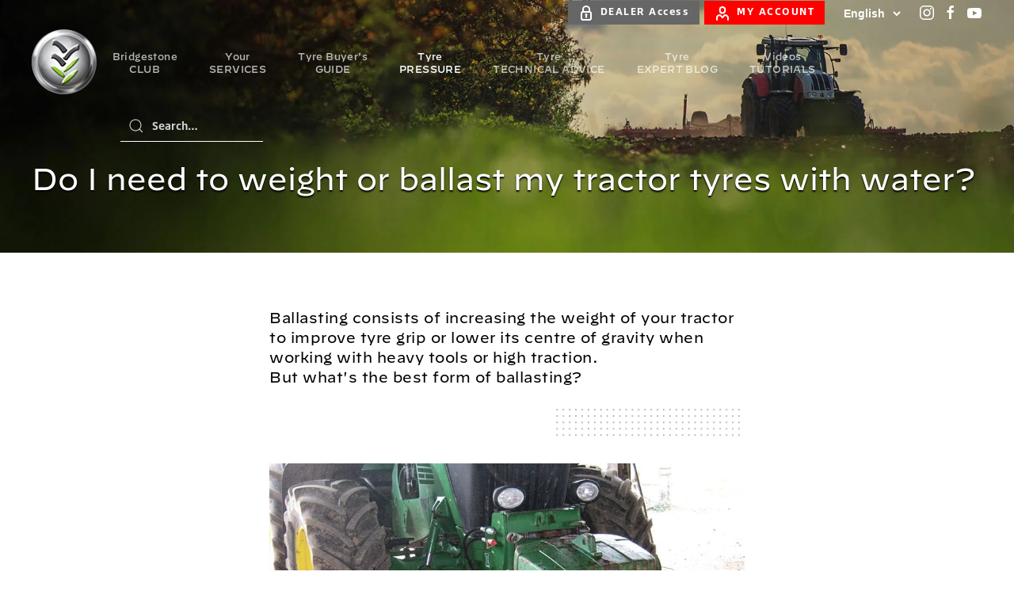

--- FILE ---
content_type: text/html; charset=UTF-8
request_url: https://www.bridgestone-agriculture.eu/do-i-need-to-weight-or-ballast-my-tractor-tyres-with-water
body_size: 14656
content:
<!doctype html><!--[if lt IE 7]> <html class="no-js lt-ie9 lt-ie8 lt-ie7" lang="en" > <![endif]--><!--[if IE 7]>    <html class="no-js lt-ie9 lt-ie8" lang="en" >        <![endif]--><!--[if IE 8]>    <html class="no-js lt-ie9" lang="en" >               <![endif]--><!--[if gt IE 8]><!--><html class="no-js" lang="en"><!--<![endif]--><head>
    <meta charset="utf-8">
    <meta http-equiv="X-UA-Compatible" content="IE=edge,chrome=1">
    <meta name="author" content="BRIDGESTONE EUROPE NV/SA">
    <meta name="description" content="Ballasting tractor tyres with water is a simple and economical solution with no mechanical risk for your tractor, but do you know how to do it?">
    <meta name="generator" content="HubSpot">
    <title>Do I need to weight or ballast my tractor tyres with water?</title>
    <link rel="shortcut icon" href="https://www.bridgestone-agriculture.eu/hubfs/Extranet/TECHNICAL%20SHEET%20Extranet/Logo-B-Mark_Bridgestone.png">
    
<meta name="viewport" content="width=device-width, initial-scale=1">

    <script src="/hs/hsstatic/jquery-libs/static-1.4/jquery/jquery-1.11.2.js"></script>
<script src="/hs/hsstatic/jquery-libs/static-1.4/jquery-migrate/jquery-migrate-1.2.1.js"></script>
<script>hsjQuery = window['jQuery'];</script>
    <meta property="og:description" content="Ballasting tractor tyres with water is a simple and economical solution with no mechanical risk for your tractor, but do you know how to do it?">
    <meta property="og:title" content="Do I need to weight or ballast my tractor tyres with water?">
    <meta name="twitter:description" content="Ballasting tractor tyres with water is a simple and economical solution with no mechanical risk for your tractor, but do you know how to do it?">
    <meta name="twitter:title" content="Do I need to weight or ballast my tractor tyres with water?">

    

    
    <style>
a.cta_button{-moz-box-sizing:content-box !important;-webkit-box-sizing:content-box !important;box-sizing:content-box !important;vertical-align:middle}.hs-breadcrumb-menu{list-style-type:none;margin:0px 0px 0px 0px;padding:0px 0px 0px 0px}.hs-breadcrumb-menu-item{float:left;padding:10px 0px 10px 10px}.hs-breadcrumb-menu-divider:before{content:'›';padding-left:10px}.hs-featured-image-link{border:0}.hs-featured-image{float:right;margin:0 0 20px 20px;max-width:50%}@media (max-width: 568px){.hs-featured-image{float:none;margin:0;width:100%;max-width:100%}}.hs-screen-reader-text{clip:rect(1px, 1px, 1px, 1px);height:1px;overflow:hidden;position:absolute !important;width:1px}
</style>

<link rel="stylesheet" href="https://www.bridgestone-agriculture.eu/hubfs/hub_generated/module_assets/1/17564344367/1742521611271/module_BA_-_Site_Search_Input.min.css">
<style>
@font-face {
  font-family: "BridgestoneType";
  src: url("https://www.bridgestone-agriculture.eu/hubfs/BridgestoneType-Italic.woff2") format("woff2");
  font-display: swap;
  font-weight: 400;
  font-style: italic;
}

@font-face {
  font-family: "BridgestoneType";
  src: url("https://www.bridgestone-agriculture.eu/hubfs/BridgestoneType-Regular.woff2") format("woff2");
  font-display: swap;
  font-weight: 400;
}

@font-face {
  font-family: "BridgestoneType";
  src: url("https://www.bridgestone-agriculture.eu/hubfs/BridgestoneType-Bold.woff2") format("woff2");
  font-display: swap;
  font-weight: 700;
}

@font-face {
  font-family: "BridgestoneType";
  src: url("https://www.bridgestone-agriculture.eu/hubfs/BridgestoneType-BoldItalic.woff2") format("woff2");
  font-display: swap;
  font-weight: 700;
  font-style: italic;
}
</style>

<!-- Editor Styles -->
<style id="hs_editor_style" type="text/css">
#hs_cos_wrapper_widget_1578403962040  { display: block !important; margin-top: 80px !important }
</style>
    

    
<!--  Added by GoogleAnalytics4 integration -->
<script>
var _hsp = window._hsp = window._hsp || [];
window.dataLayer = window.dataLayer || [];
function gtag(){dataLayer.push(arguments);}

var useGoogleConsentModeV2 = true;
var waitForUpdateMillis = 1000;


if (!window._hsGoogleConsentRunOnce) {
  window._hsGoogleConsentRunOnce = true;

  gtag('consent', 'default', {
    'ad_storage': 'denied',
    'analytics_storage': 'denied',
    'ad_user_data': 'denied',
    'ad_personalization': 'denied',
    'wait_for_update': waitForUpdateMillis
  });

  if (useGoogleConsentModeV2) {
    _hsp.push(['useGoogleConsentModeV2'])
  } else {
    _hsp.push(['addPrivacyConsentListener', function(consent){
      var hasAnalyticsConsent = consent && (consent.allowed || (consent.categories && consent.categories.analytics));
      var hasAdsConsent = consent && (consent.allowed || (consent.categories && consent.categories.advertisement));

      gtag('consent', 'update', {
        'ad_storage': hasAdsConsent ? 'granted' : 'denied',
        'analytics_storage': hasAnalyticsConsent ? 'granted' : 'denied',
        'ad_user_data': hasAdsConsent ? 'granted' : 'denied',
        'ad_personalization': hasAdsConsent ? 'granted' : 'denied'
      });
    }]);
  }
}

gtag('js', new Date());
gtag('set', 'developer_id.dZTQ1Zm', true);
gtag('config', 'G-68MZJ4HCLH');
</script>
<script async src="https://www.googletagmanager.com/gtag/js?id=G-68MZJ4HCLH"></script>

<!-- /Added by GoogleAnalytics4 integration -->

    <link rel="canonical" href="https://www.bridgestone-agriculture.eu/do-i-need-to-weight-or-ballast-my-tractor-tyres-with-water">

<!-- Google Tag Manager -->
<script>
(function(w,d,s,l,i)
{w[l]=w[l]||[];w[l].push({'gtm.start':new Date().getTime(),event:'gtm.js'});
var f=d.getElementsByTagName(s)[0],j=d.createElement(s),dl=l!='dataLayer'?'&l='+l:'';
j.async=true;
j.src='https://www.googletagmanager.com/gtm.js?id='+i+dl;
f.parentNode.insertBefore(j,f);})(window,document,'script','dataLayer','GTM-KLTTMZ9');
</script>
<!-- End Google Tag Manager -->
<!-- Global site tag (gtag.js) - Google Ads: 592716390 -->
<script async src="https://www.googletagmanager.com/gtag/js?id=AW-592716390"></script>
<script>
  window.dataLayer = window.dataLayer || [];
  function gtag(){dataLayer.push(arguments);}
  gtag('js', new Date());

  gtag('config', 'AW-592716390');
</script>
<meta property="og:image" content="https://www.bridgestone-agriculture.eu/hubfs/Bridgestone-Agriculture_Theme-2019/Images/bandeau_gestion-pression.jpg">
<meta property="og:image:width" content="1280">
<meta property="og:image:height" content="720">
<meta property="og:image:alt" content="water ballasting for agricultural tyres">
<meta name="twitter:image" content="https://www.bridgestone-agriculture.eu/hubfs/Bridgestone-Agriculture_Theme-2019/Images/bandeau_gestion-pression.jpg">
<meta name="twitter:image:alt" content="water ballasting for agricultural tyres">

<meta property="og:url" content="https://www.bridgestone-agriculture.eu/do-i-need-to-weight-or-ballast-my-tractor-tyres-with-water">
<meta name="twitter:card" content="summary_large_image">
<meta http-equiv="content-language" content="en">
<link rel="alternate" hreflang="cs" href="https://www.bridgestone-agriculture.cz/potřebuji-vyvážit-nebo-zatížit-svůj-traktor-vodou-v-pneumatikách">
<link rel="alternate" hreflang="de" href="https://www.bridgestone-agriculture.de/brauche-ich-gewichte-oder-muss-ich-meine-traktorreifen-mit-wasser-ballastieren">
<link rel="alternate" hreflang="en" href="https://www.bridgestone-agriculture.eu/do-i-need-to-weight-or-ballast-my-tractor-tyres-with-water">
<link rel="alternate" hreflang="es" href="https://www.bridgestone-agriculture.es/hay-que-añadir-contrapesos-a-los-neumáticos-de-mi-tractor-o-lastrarlos-con-agua">
<link rel="alternate" hreflang="fr" href="https://www.bridgestone-agriculture.fr/faut-il-ajouter-des-masses-ou-lester-mes-pneus-de-tracteur-à-l-eau">
<link rel="alternate" hreflang="pl" href="https://www.bridgestone-agriculture.pl/czy-opony-ciągnika-lepiej-balastować-wodą-czy-obciążnikami">
<link rel="stylesheet" href="//7052064.fs1.hubspotusercontent-na1.net/hubfs/7052064/hub_generated/template_assets/DEFAULT_ASSET/1767723259071/template_layout.min.css">


<link rel="stylesheet" href="https://www.bridgestone-agriculture.eu/hubfs/hub_generated/template_assets/1/61818800184/1739879847904/template_BS_2021-style.css">
<link rel="stylesheet" href="https://www.bridgestone-agriculture.eu/hubfs/hub_generated/template_assets/1/61817682186/1739879745969/template_BS-21-styles.min.css">




</head>
<body class="blog   hs-content-id-13535840517 hs-site-page page hs-content-path-do-i-need-to-weight-or-ballast-my-tractor-tyres-wi hs-content-name-do-i-need-to-weight-or-ballast-my-tractor-tyres-wi  " style="">
    <div class="header-container-wrapper">
    <div class="header-container container-fluid">

<div class="row-fluid-wrapper row-depth-1 row-number-1 ">
<div class="row-fluid ">
<div class="span12 widget-span widget-type-custom_widget " style="" data-widget-type="custom_widget" data-x="0" data-w="12">
<div id="hs_cos_wrapper_module_1600446231166191" class="hs_cos_wrapper hs_cos_wrapper_widget hs_cos_wrapper_type_module widget-type-rich_text" style="" data-hs-cos-general-type="widget" data-hs-cos-type="module"><!-- Google Tag Manager (noscript) -->
<noscript>
  <iframe src="https://www.googletagmanager.com/ns.html?id=GTM-KLTTMZ9" height="0" width="0" style="display:none;visibility:hidden"></iframe>
</noscript>
<!-- End Google Tag Manager (noscript) --></div>

</div><!--end widget-span -->
</div><!--end row-->
</div><!--end row-wrapper -->

<div class="row-fluid-wrapper row-depth-1 row-number-2 ">
<div class="row-fluid ">
<div class="span12 widget-span widget-type-global_group " style="" data-widget-type="global_group" data-x="0" data-w="12">
<div class="" data-global-widget-path="generated_global_groups/64425873458.html"><div class="row-fluid-wrapper row-depth-1 row-number-1 ">
<div class="row-fluid ">
<div class="span12 widget-span widget-type-cell " style="" data-widget-type="cell" data-x="0" data-w="12">

<div class="row-fluid-wrapper row-depth-1 row-number-2 ">
<div class="row-fluid ">
<div class="span12 widget-span widget-type-cell custom-header" style="" data-widget-type="cell" data-x="0" data-w="12">

<div class="row-fluid-wrapper row-depth-1 row-number-3 ">
<div class="row-fluid ">
<div class="span12 widget-span widget-type-cell custom-header-top" style="" data-widget-type="cell" data-x="0" data-w="12">

<div class="row-fluid-wrapper row-depth-1 row-number-4 ">
<div class="row-fluid ">
<div class="span12 widget-span widget-type-cell page-center" style="" data-widget-type="cell" data-x="0" data-w="12">

<div class="row-fluid-wrapper row-depth-2 row-number-1 ">
<div class="row-fluid ">
<div class="span12 widget-span widget-type-custom_widget uk-width-medium" style="" data-widget-type="custom_widget" data-x="0" data-w="12">
<div id="hs_cos_wrapper_module_164277794464396" class="hs_cos_wrapper hs_cos_wrapper_widget hs_cos_wrapper_type_module" style="" data-hs-cos-general-type="widget" data-hs-cos-type="module"><div class="uk-child-width-expand" uk-grid>
  <div class="top-header-content uk-width-auto">
    <div class="top-header-link">
      <a class="uk-button uk-button-secondary uk-button-small" href="https://www.bridgestone-agriculture.net?hsLang=en"><img src="https://www.bridgestone-agriculture.eu/hubfs/Firestone-web/template/v3/ico_Secure-Access.png" style="height: 20px; margin-right: 0.5rem;" alt="Secure Access"><span style="padding-top: 12px;">DEALER Access</span></a>&nbsp;
      <a class="uk-button uk-button-primary uk-button-small" href="https://www.bridgestone-agriculture.eu/services/account?hsLang=en"><img src="https://www.bridgestone-agriculture.eu/hubfs/Firestone-web/template/v3/ico_Account_white.svg" style="height: 20px; margin-right: 0.5rem;" alt="My Account"><span style="padding-top: 12px;">MY ACCOUNT</span></a>
    </div>
    <div class="top-header-lang">
      <select name="lang_choice_polylang-4" id="lang_choice_polylang-4">
        <option value="https://www.bridgestone-agriculture.eu" selected>English</option>
        <option value="https://www.bridgestone-agriculture.cz">Česky</option>
        <option value="https://www.bridgestone-agriculture.de">Deutsch</option>
        <option value="https://www.bridgestone-agriculture.nl">Dutch</option>
        <option value="https://www.bridgestone-agriculture.es">Español</option>
        <option value="https://www.bridgestone-agriculture.fr">Français</option>
        <option value="https://www.bridgestone-agriculture.it">Italiano</option>
        <option value="https://www.bridgestone-agriculture.pl">Polski</option>
        <option value="https://www.bridgestone-agriculture.ru">Pусский</option>
      </select>
    </div>
    <div class="top-header-social">
      <ul>
        <li>
          <a target="_blank" href="https://www.instagram.com/bridgestoneeurope/" class="uk-icon-link uk-icon" uk-icon="instagram" aria-label="Bridgestone on Instagram">
            <svg width="20" height="20" viewbox="0 0 20 20" xmlns="http://www.w3.org/2000/svg" data-svg="instagram">
              <path d="M13.55,1H6.46C3.45,1,1,3.44,1,6.44v7.12c0,3,2.45,5.44,5.46,5.44h7.08c3.02,0,5.46-2.44,5.46-5.44V6.44 C19.01,3.44,16.56,1,13.55,1z M17.5,14c0,1.93-1.57,3.5-3.5,3.5H6c-1.93,0-3.5-1.57-3.5-3.5V6c0-1.93,1.57-3.5,3.5-3.5h8 c1.93,0,3.5,1.57,3.5,3.5V14z"></path>
          <circle cx="14.87" cy="5.26" r="1.09"></circle>
          <path d="M10.03,5.45c-2.55,0-4.63,2.06-4.63,4.6c0,2.55,2.07,4.61,4.63,4.61c2.56,0,4.63-2.061,4.63-4.61 C14.65,7.51,12.58,5.45,10.03,5.45L10.03,5.45L10.03,5.45z M10.08,13c-1.66,0-3-1.34-3-2.99c0-1.65,1.34-2.99,3-2.99s3,1.34,3,2.99 C13.08,11.66,11.74,13,10.08,13L10.08,13L10.08,13z"></path>
            </svg>
          </a>
        </li>
        <li>
          <a target="_blank" href="https://www.facebook.com/BridgestoneEMIA/" class="uk-icon-link uk-icon" uk-icon="facebook" aria-label="Bridgestone on Facebook">
            <svg width="20" height="20" viewbox="0 0 20 20" xmlns="http://www.w3.org/2000/svg" data-svg="facebook">
              <path d="M11,10h2.6l0.4-3H11V5.3c0-0.9,0.2-1.5,1.5-1.5H14V1.1c-0.3,0-1-0.1-2.1-0.1C9.6,1,8,2.4,8,5v2H5.5v3H8v8h3V10z"></path>
            </svg>
          </a>
        </li>
        <li>
          <a target="_blank" href="https://www.youtube.com/channel/UCB-QiazH7tULCN3kQB_N1BQ/playlists" class="uk-icon-link uk-icon" uk-icon="youtube" aria-label="Bridgestone on FaYouTubecebook">
            <svg width="20" height="20" viewbox="0 0 20 20" xmlns="http://www.w3.org/2000/svg" data-svg="youtube">
              <path d="M15,4.1c1,0.1,2.3,0,3,0.8c0.8,0.8,0.9,2.1,0.9,3.1C19,9.2,19,10.9,19,12c-0.1,1.1,0,2.4-0.5,3.4c-0.5,1.1-1.4,1.5-2.5,1.6 c-1.2,0.1-8.6,0.1-11,0c-1.1-0.1-2.4-0.1-3.2-1c-0.7-0.8-0.7-2-0.8-3C1,11.8,1,10.1,1,8.9c0-1.1,0-2.4,0.5-3.4C2,4.5,3,4.3,4.1,4.2 C5.3,4.1,12.6,4,15,4.1z M8,7.5v6l5.5-3L8,7.5z"></path>
            </svg>
          </a>
        </li>
      </ul>

    </div>
  </div>
</div></div>

</div><!--end widget-span -->
</div><!--end row-->
</div><!--end row-wrapper -->

</div><!--end widget-span -->
</div><!--end row-->
</div><!--end row-wrapper -->

</div><!--end widget-span -->
</div><!--end row-->
</div><!--end row-wrapper -->

<div class="row-fluid-wrapper row-depth-1 row-number-1 ">
<div class="row-fluid ">
<div class="span12 widget-span widget-type-cell custom-header-bottom" style="" data-widget-type="cell" data-x="0" data-w="12">

<div class="row-fluid-wrapper row-depth-1 row-number-2 ">
<div class="row-fluid ">
<div class="span12 widget-span widget-type-cell page-center" style="" data-widget-type="cell" data-x="0" data-w="12">

<div class="row-fluid-wrapper row-depth-2 row-number-1 ">
<div class="row-fluid ">
<div class="span4 widget-span widget-type-custom_widget custom-header-logo" style="" data-widget-type="custom_widget" data-x="0" data-w="4">
<div id="hs_cos_wrapper_module_99999333" class="hs_cos_wrapper hs_cos_wrapper_widget hs_cos_wrapper_type_module widget-type-rich_text" style="" data-hs-cos-general-type="widget" data-hs-cos-type="module"><span id="hs_cos_wrapper_module_99999333_" class="hs_cos_wrapper hs_cos_wrapper_widget hs_cos_wrapper_type_rich_text" style="" data-hs-cos-general-type="widget" data-hs-cos-type="rich_text"><a href="https://www.bridgestone-agriculture.eu?hsLang=en"><img src="https://www.bridgestone-agriculture.eu/hubfs/Bridgestone_Agriculture_August2019%20Theme/Images/logo-BETTER-FARMING-with-Bridgestone-1-f0ddf354.png" alt="Bridgestone Agriculture"></a></span></div>

</div><!--end widget-span -->
<div class="span8 widget-span widget-type-cell custom-menu-search-group" style="" data-widget-type="cell" data-x="4" data-w="8">

<div class="row-fluid-wrapper row-depth-2 row-number-2 ">
<div class="row-fluid ">
<div class="span12 widget-span widget-type-custom_widget hide-min" style="" data-widget-type="custom_widget" data-x="0" data-w="12">
<div id="hs_cos_wrapper_module_1642774959245330" class="hs_cos_wrapper hs_cos_wrapper_widget hs_cos_wrapper_type_module" style="" data-hs-cos-general-type="widget" data-hs-cos-type="module"><div class="uk-child-width-expand uk-section uk-section-xsmall" uk-grid>
  <div class="top-header-content uk-width-auto">
    <!-- <div class="">
      <select name="lang_choice_polylang-4" id="lang_choice_polylang-4">
        <option value="https://www.bridgestone-agriculture.eu" selected="selected">English</option>
        <option value="https://www.bridgestone-agriculture.fr" >Français</option>
        <option value="https://www.bridgestone-agriculture.de" >Deutsch</option>
        <option value="https://www.bridgestone-agriculture.es" >Español</option>
        <option value="https://www.bridgestone-agriculture.ru" >Pусский</option>
      </select>
    </div>-->
    <div class="" style="">
      <a class="uk-button uk-button-secondary uk-button-small" href="https://www.bridgestone-agriculture.net?hsLang=en"><img src="https://www.bridgestone-agriculture.eu/hubfs/Firestone-web/template/v3/ico_Secure-Access.png" style="height: 20px; margin-right: 0.5rem;" alt="Secure Access"><span style="padding-top: 10px;">DEALER Access</span></a>&nbsp;
      <a class="uk-button uk-button-primary uk-button-small" href="https://www.bridgestone-agriculture.eu/services/account?hsLang=en"><img src="https://www.bridgestone-agriculture.eu/hubfs/Firestone-web/template/v3/ico_Account_white.svg" style="height: 20px; margin-right: 0.5rem;" alt="My Account"><span style="padding-top: 10px;">MY ACCOUNT</span></a>
    </div>
  </div>
</div></div>

   </div><!--end widget-span -->
    </div><!--end row-->
</div><!--end row-wrapper -->

<div class="row-fluid-wrapper row-depth-2 row-number-3 ">
<div class="row-fluid ">
<div class="span9 widget-span widget-type-custom_widget custom-menu-primary" style="" data-widget-type="custom_widget" data-x="0" data-w="9">
<div id="hs_cos_wrapper_module_848520047" class="hs_cos_wrapper hs_cos_wrapper_widget hs_cos_wrapper_type_module widget-type-menu" style="" data-hs-cos-general-type="widget" data-hs-cos-type="module">
<span id="hs_cos_wrapper_module_848520047_" class="hs_cos_wrapper hs_cos_wrapper_widget hs_cos_wrapper_type_menu" style="" data-hs-cos-general-type="widget" data-hs-cos-type="menu"><div id="hs_menu_wrapper_module_848520047_" class="hs-menu-wrapper active-branch flyouts hs-menu-flow-horizontal" role="navigation" data-sitemap-name="default" data-menu-id="12561133875" aria-label="Navigation Menu">
 <ul role="menu" class="active-branch">
  <li class="hs-menu-item hs-menu-depth-1" role="none"><a href="https://www.bridgestone-agriculture.eu/bridgestoneclub" role="menuitem">Bridgestone CLUB</a></li>
  <li class="hs-menu-item hs-menu-depth-1 hs-item-has-children" role="none"><a href="javascript:;" aria-haspopup="true" aria-expanded="false" role="menuitem">Your SERVICES</a>
   <ul role="menu" class="hs-menu-children-wrapper">
    <li class="hs-menu-item hs-menu-depth-2" role="none"><a href="https://www.bridgestone-agriculture.eu/services/create-a-request" role="menuitem">Your queries</a></li>
    <li class="hs-menu-item hs-menu-depth-2" role="none"><a href="https://www.bridgestone-agriculture.eu/services/my-guarantees" role="menuitem">Your warranties</a></li>
    <li class="hs-menu-item hs-menu-depth-2" role="none"><a href="https://www.bridgestone-agriculture.eu/technical-quiz" role="menuitem">Technical quiz</a></li>
   </ul></li>
  <li class="hs-menu-item hs-menu-depth-1 hs-item-has-children" role="none"><a href="https://www.bridgestone-agriculture.eu/five-key-points-when-choosing-your-agricultural-tyres-a-buyers-guide" aria-haspopup="true" aria-expanded="false" role="menuitem">Tyre&nbsp;Buyer's GUIDE</a>
   <ul role="menu" class="hs-menu-children-wrapper">
    <li class="hs-menu-item hs-menu-depth-2 hs-item-has-children" role="none"><a href="javascript:;" role="menuitem"></a>
     <ul role="menu" class="hs-menu-children-wrapper">
      <li class="hs-menu-item hs-menu-depth-3" role="none"><a href="https://www.bridgestone-agriculture.eu/technical-datasheets" role="menuitem">Bridgestone Tyre Guide</a></li>
      <li class="hs-menu-item hs-menu-depth-3" role="none"><a href="https://www.bridgestone-agriculture.eu/testimonials" role="menuitem">TESTIMONIALS</a></li>
      <li class="hs-menu-item hs-menu-depth-3" role="none"><a href="https://www.bridgestone-agriculture.eu/how-do-i-choose-what-type-of-tractor-tyre-for-what-type-of-work" role="menuitem">Which tractor tyre to choose?</a></li>
      <li class="hs-menu-item hs-menu-depth-3" role="none"><a href="https://www.bridgestone-agriculture.eu/be-careful-when-looking-for-the-cheapest-agricultural-tyres" role="menuitem">Cost of tractor tyre</a></li>
      <li class="hs-menu-item hs-menu-depth-3" role="none"><a href="https://www.bridgestone-agriculture.eu/buy-a-new-tractor-with-wrong-tyres-the-pitfalls-to-avoid" role="menuitem">New tyres</a></li>
      <li class="hs-menu-item hs-menu-depth-3" role="none"><a href="https://www.bridgestone-agriculture.eu/the-pitfalls-to-look-out-for-when-buying-second-hand-agricultural-tyres" role="menuitem">Second-hand tyres</a></li>
      <li class="hs-menu-item hs-menu-depth-3" role="none"><a href="https://www.bridgestone-agriculture.eu/which-tractor-tyres-should-you-choose-standard-if-or-vf" role="menuitem">Tyre technology: VF &amp; IF</a></li>
      <li class="hs-menu-item hs-menu-depth-3" role="none"><a href="https://www.bridgestone-agriculture.eu/do-you-know-why-radial-tyres-are-better-for-your-tractor" role="menuitem">Tractor Tyre</a></li>
     </ul></li>
    <li class="hs-menu-item hs-menu-depth-2 hs-item-has-children" role="none"><a href="javascript:;" role="menuitem"></a>
     <ul role="menu" class="hs-menu-children-wrapper">
      <li class="hs-menu-item hs-menu-depth-3" role="none"><a href="https://www.bridgestone-agriculture.eu/what-is-the-maximum-load-my-trailer-tyres-can-bear" role="menuitem">Trailer tyres</a></li>
      <li class="hs-menu-item hs-menu-depth-3" role="none"><a href="https://www.bridgestone-agriculture.eu/tractor-with-sprayer-the-best-choice-narrow-tire-or-standard-tire" role="menuitem">Sprayer tyre</a></li>
      <li class="hs-menu-item hs-menu-depth-3" role="none"><a href="https://www.bridgestone-agriculture.eu/do-you-use-special-agricultural-tyres-for-forestry-work" role="menuitem">Forestry tyre</a></li>
      <li class="hs-menu-item hs-menu-depth-3" role="none"><a href="https://www.bridgestone-agriculture.eu/the-best-tyres-for-harvesting-more-load-more-traction" role="menuitem">Harvesting tyre</a></li>
      <li class="hs-menu-item hs-menu-depth-3" role="none"><a href="https://www.bridgestone-agriculture.eu/special-vineyard-tyres-or-standard-agricultural-tyres-for-your-vineyards" role="menuitem">Vineyard &amp; Orchard tyre</a></li>
      <li class="hs-menu-item hs-menu-depth-3" role="none"><a href="https://www.bridgestone-agriculture.eu/which-is-the-best-tractor-tyre-for-polyculture-farming" role="menuitem">Polyculture tyre</a></li>
      <li class="hs-menu-item hs-menu-depth-3" role="none"><a href="https://www.bridgestone-agriculture.eu/how-recycling-gives-your-tractor-tyres-a-new-lease-of-life" role="menuitem">Recycled tyres</a></li>
     </ul></li>
   </ul></li>
  <li class="hs-menu-item hs-menu-depth-1 hs-item-has-children active-branch" role="none"><a href="https://www.bridgestone-agriculture.eu/the-wrong-tyre-pressure-can-reduce-your-tractors-productivity" aria-haspopup="true" aria-expanded="false" role="menuitem">Tyre PRESSURE</a>
   <ul role="menu" class="hs-menu-children-wrapper active-branch">
    <li class="hs-menu-item hs-menu-depth-2 hs-item-has-children" role="none"><a href="javascript:;" role="menuitem"></a>
     <ul role="menu" class="hs-menu-children-wrapper">
      <li class="hs-menu-item hs-menu-depth-3" role="none"><a href="https://www.bridgestone-agriculture.eu/technical-databook-for-bridgestone-agricultural-tyres" role="menuitem">Technical databook</a></li>
      <li class="hs-menu-item hs-menu-depth-3" role="none"><a href="https://www.bridgestone-agriculture.eu/3-ways-to-choose-the-right-pressure-for-your-tractor-tyres" role="menuitem">Tyre inflation</a></li>
      <li class="hs-menu-item hs-menu-depth-3" role="none"><a href="https://www.bridgestone-agriculture.eu/increase-productivity-by-remotely-inflating-your-agricultural-tyres" role="menuitem">Autoinflation CTIS</a></li>
      <li class="hs-menu-item hs-menu-depth-3" role="none"><a href="https://www.bridgestone-agriculture.eu/twin-tyres-vs-low-pressure-tyres-whos-the-winner" role="menuitem">Low-pressure tyre</a></li>
     </ul></li>
    <li class="hs-menu-item hs-menu-depth-2 hs-item-has-children active-branch" role="none"><a href="javascript:;" role="menuitem"></a>
     <ul role="menu" class="hs-menu-children-wrapper active-branch">
      <li class="hs-menu-item hs-menu-depth-3" role="none"><a href="https://www.bridgestone-agriculture.eu/never-have-to-worry-about-managing-tractor-tyre-pressure-again" role="menuitem">VF &amp; IF technology</a></li>
      <li class="hs-menu-item hs-menu-depth-3" role="none"><a href="https://www.bridgestone-agriculture.eu/the-5-worst-consequences-of-under-inflating-your-agricultural-tyres" role="menuitem">Under-inflation </a></li>
      <li class="hs-menu-item hs-menu-depth-3" role="none"><a href="https://www.bridgestone-agriculture.eu/why-over-inflating-your-agricultural-tyres-costs-you-more-money" role="menuitem">Over-inflation</a></li>
      <li class="hs-menu-item hs-menu-depth-3 active active-branch" role="none"><a href="https://www.bridgestone-agriculture.eu/do-i-need-to-weight-or-ballast-my-tractor-tyres-with-water" role="menuitem">Ballasting</a></li>
     </ul></li>
   </ul></li>
  <li class="hs-menu-item hs-menu-depth-1 hs-item-has-children" role="none"><a href="https://www.bridgestone-agriculture.eu/farming-tyre-techniques-to-improve-your-productivity" aria-haspopup="true" aria-expanded="false" role="menuitem">Tyre TECHNICAL&nbsp;ADVICE</a>
   <ul role="menu" class="hs-menu-children-wrapper">
    <li class="hs-menu-item hs-menu-depth-2 hs-item-has-children" role="none"><a href="javascript:;" role="menuitem"></a>
     <ul role="menu" class="hs-menu-children-wrapper">
      <li class="hs-menu-item hs-menu-depth-3" role="none"><a href="https://www.bridgestone-agriculture.eu/technical-databook-for-bridgestone-agricultural-tyres" role="menuitem">Technical databook</a></li>
      <li class="hs-menu-item hs-menu-depth-3" role="none"><a href="https://www.bridgestone-agriculture.eu/6-ways-to-reduce-your-tractors-fuel-consumption" role="menuitem">Less fuel consumption</a></li>
      <li class="hs-menu-item hs-menu-depth-3" role="none"><a href="https://www.bridgestone-agriculture.eu/how-to-get-the-most-traction-out-of-your-tyres" role="menuitem">Increase traction</a></li>
      <li class="hs-menu-item hs-menu-depth-3" role="none"><a href="https://www.bridgestone-agriculture.eu/is-there-a-perfect-slip-ratio-for-your-tractor-tyres" role="menuitem">Less slip</a></li>
      <li class="hs-menu-item hs-menu-depth-3" role="none"><a href="https://www.bridgestone-agriculture.eu/what-is-the-right-load-distribution-for-my-tractor-tyres" role="menuitem">Load distribution</a></li>
      <li class="hs-menu-item hs-menu-depth-3" role="none"><a href="https://www.bridgestone-agriculture.eu/how-to-fix-soil-compaction-caused-by-your-tractor-tyres" role="menuitem">Soil care</a></li>
      <li class="hs-menu-item hs-menu-depth-3" role="none"><a href="https://www.bridgestone-agriculture.eu/optimise-your-farming-tyres-and-manage-them-better-to-make-them-last-longer" role="menuitem">Tyre management</a></li>
      <li class="hs-menu-item hs-menu-depth-3" role="none"><a href="https://www.bridgestone-agriculture.eu/upsize-your-tractor-tyres-for-35-more-load" role="menuitem">Tyre size</a></li>
      <li class="hs-menu-item hs-menu-depth-3" role="none"><a href="https://www.bridgestone-agriculture.eu/do-you-know-the-maximum-load-index-for-your-agricultural-tyre" role="menuitem">Tyre load index</a></li>
     </ul></li>
    <li class="hs-menu-item hs-menu-depth-2 hs-item-has-children" role="none"><a href="javascript:;" role="menuitem"></a>
     <ul role="menu" class="hs-menu-children-wrapper">
      <li class="hs-menu-item hs-menu-depth-3" role="none"><a href="https://www.bridgestone-agriculture.eu/the-equivalence-between-old-and-new-agricultural-tyre-markings" role="menuitem">Tyre markings</a></li>
      <li class="hs-menu-item hs-menu-depth-3" role="none"><a href="https://www.bridgestone-agriculture.eu/do-you-really-know-how-to-store-your-agricultural-tyres-in-winter" role="menuitem">Tyre storage</a></li>
      <li class="hs-menu-item hs-menu-depth-3" role="none"><a href="https://www.bridgestone-agriculture.eu/how-to-reduce-wear-to-your-tractor-tyres-so-they-last-longer" role="menuitem">Tyre maintenance</a></li>
      <li class="hs-menu-item hs-menu-depth-3" role="none"><a href="https://www.bridgestone-agriculture.eu/what-are-the-four-main-causes-of-wear-to-your-tractor-tyres" role="menuitem">Irregular wear</a></li>
      <li class="hs-menu-item hs-menu-depth-3" role="none"><a href="https://www.bridgestone-agriculture.eu/what-are-the-main-signs-of-damages-with-risk" role="menuitem">Tyre WEAR</a></li>
      <li class="hs-menu-item hs-menu-depth-3" role="none"><a href="https://www.bridgestone-agriculture.eu/how-worn-tractor-tyres-affect-your-productivity" role="menuitem">Used tyres</a></li>
      <li class="hs-menu-item hs-menu-depth-3" role="none"><a href="https://www.bridgestone-agriculture.eu/cut-tractor-tyres-do-they-need-to-be-replaced" role="menuitem">Cuts on tyres</a></li>
      <li class="hs-menu-item hs-menu-depth-3" role="none"><a href="https://www.bridgestone-agriculture.eu/six-mechanical-causes-behind-abnormal-wear-to-your-agricultural-tyres" role="menuitem">Tractor setup</a></li>
      <li class="hs-menu-item hs-menu-depth-3" role="none"><a href="https://www.bridgestone-agriculture.eu/worn-tractor-tyres-when-do-they-become-a-risk" role="menuitem">When to change?</a></li>
     </ul></li>
   </ul></li>
  <li class="hs-menu-item hs-menu-depth-1" role="none"><a href="https://blog.bridgestone-agriculture.eu" role="menuitem">Tyre EXPERT&nbsp;BLOG</a></li>
  <li class="hs-menu-item hs-menu-depth-1" role="none"><a href="https://videos.bridgestone-agriculture.eu" role="menuitem">Videos TUTORIALS</a></li>
 </ul>
</div></span></div>

   </div><!--end widget-span -->
<div class="span3 widget-span widget-type-custom_widget custom-header-search" style="" data-widget-type="custom_widget" data-x="9" data-w="3">
<div id="hs_cos_wrapper_module_662787425" class="hs_cos_wrapper hs_cos_wrapper_widget hs_cos_wrapper_type_module" style="" data-hs-cos-general-type="widget" data-hs-cos-type="module">
<div class=""> 
    <div class=""> 
      <form action="/hs-search-results" class="header-search-form">
        
        <span uk-search-icon="" class="uk-icon uk-search-icon">
          <svg width="20" height="20" viewbox="0 0 20 20" xmlns="http://www.w3.org/2000/svg" data-svg="search-icon">
          <circle fill="none" stroke="#000" stroke-width="1.1" cx="9" cy="9" r="7"></circle>
          <path fill="none" stroke="#000" stroke-width="1.1" d="M14,14 L18,18 L14,14 Z"></path>
          </svg>
        </span>
        <input type="text" class="uk-search-input" name="term" autocomplete="off" aria-label="Search" placeholder="Search…">
        
        
          <input type="hidden" name="type" value="SITE_PAGE">
        
        
        
          <input type="hidden" name="type" value="BLOG_POST">
          <input type="hidden" name="type" value="LISTING_PAGE">
        
        

        
      </form>
    </div>
    <ul class="hs-search-field__suggestions"></ul>
</div></div>

   </div><!--end widget-span -->
    </div><!--end row-->
</div><!--end row-wrapper -->

</div><!--end widget-span -->
</div><!--end row-->
</div><!--end row-wrapper -->

</div><!--end widget-span -->
</div><!--end row-->
</div><!--end row-wrapper -->

</div><!--end widget-span -->
</div><!--end row-->
</div><!--end row-wrapper -->

</div><!--end widget-span -->
</div><!--end row-->
</div><!--end row-wrapper -->

</div><!--end widget-span -->
</div><!--end row-->
</div><!--end row-wrapper -->
</div>
</div><!--end widget-span -->
</div><!--end row-->
</div><!--end row-wrapper -->

<div class="row-fluid-wrapper row-depth-1 row-number-3 ">
<div class="row-fluid ">
<div class="span12 widget-span widget-type-custom_widget " style="margin-top: -45px;" data-widget-type="custom_widget" data-x="0" data-w="12">
<div id="hs_cos_wrapper_module_1642775979400148" class="hs_cos_wrapper hs_cos_wrapper_widget hs_cos_wrapper_type_module" style="" data-hs-cos-general-type="widget" data-hs-cos-type="module"><div class="uk-section-default uk-light">
  <div data-src="https://www.bridgestone-agriculture.eu/hubfs/Bridgestone_Theme_2021/images/bando_tyre-pressure_2021.jpg" data-srcset="https://www.bridgestone-agriculture.eu/hubfs/Bridgestone_Theme_2021/images/bando_tyre-pressure_2021.jpg 768w,
                          https://www.bridgestone-agriculture.eu/hubfs/Bridgestone_Theme_2021/images/bando_tyre-pressure_2021.jpg 1024w,
                          https://www.bridgestone-agriculture.eu/hubfs/Bridgestone_Theme_2021/images/bando_tyre-pressure_2021.jpg 1280w" data-sizes="(max-aspect-ratio: 1280/720) 178vh" uk-img="" class="banner-wrapper uk-background-norepeat uk-background-cover uk-background-top-center uk-background-top-center@m uk-section" style="background-image: url('https://www.bridgestone-agriculture.eu/hubfs/Bridgestone_Theme_2021/images/bando_tyre-pressure_2021.jpg');">
    <div class="uk-container">
      <div class="uk-margin uk-grid uk-grid-stack" uk-grid="">
        <div class="uk-grid-item-match uk-flex-bottom uk-width-1-1@m uk-first-column" id="page#5">
          <div class="uk-panel uk-width-1-1">
            <!--<hr class="uk-divider-small uk-margin-small" style="margin-bottom: 20px;">-->
            <h1 class="uk-margin-small">
              Do I need to weight or ballast my tractor tyres with water?
            </h1>
          </div>
        </div>
      </div>
    </div>
  </div>  
</div></div>

</div><!--end widget-span -->
</div><!--end row-->
</div><!--end row-wrapper -->

    </div><!--end header -->
</div><!--end header wrapper -->

<div class="body-container-wrapper">
    <div class="body-container container-fluid">

<div class="row-fluid-wrapper row-depth-1 row-number-1 ">
<div class="row-fluid ">
<div class="uk-section-default uk-section">
  <div class="uk-container">
    <div class="uk-grid-margin uk-grid">
      <div class="uk-width-medium@m uk-first-column"></div>
      <div class="uk-width-expand@m">
        
<div class="span12 widget-span widget-type-cell " style="" data-widget-type="cell" data-x="0" data-w="12">

<div class="row-fluid-wrapper row-depth-1 row-number-2 ">
<div class="row-fluid ">
<div class="span12 widget-span widget-type-custom_widget " style="" data-widget-type="custom_widget" data-x="0" data-w="12">
<div id="hs_cos_wrapper_module_156922677023752" class="hs_cos_wrapper hs_cos_wrapper_widget hs_cos_wrapper_type_module" style="" data-hs-cos-general-type="widget" data-hs-cos-type="module"><div class="uk-margin"><blockquote>
  Ballasting consists of increasing the weight of your tractor to improve tyre grip or lower its centre of gravity when working with heavy tools or high traction.<br>But what's the best form of ballasting? 
</blockquote></div></div>

</div><!--end widget-span -->
</div><!--end row-->
</div><!--end row-wrapper -->

<div class="row-fluid-wrapper row-depth-1 row-number-3 ">
<div class="row-fluid ">
<div class="span12 widget-span widget-type-custom_widget " style="" data-widget-type="custom_widget" data-x="0" data-w="12">
<div id="hs_cos_wrapper_module_156922679209158" class="hs_cos_wrapper hs_cos_wrapper_widget hs_cos_wrapper_type_module widget-type-rich_text" style="" data-hs-cos-general-type="widget" data-hs-cos-type="module"><span id="hs_cos_wrapper_module_156922679209158_" class="hs_cos_wrapper hs_cos_wrapper_widget hs_cos_wrapper_type_rich_text" style="" data-hs-cos-general-type="widget" data-hs-cos-type="rich_text"><p><img src="https://www.bridgestone-agriculture.eu/hs-fs/hubfs/blog/2017/07/lestage-du-tracteur.jpg?width=860&amp;name=lestage-du-tracteur.jpg" alt="ballasting of the agricultural tractor" style="margin: 0px auto 30px; width: 860px; display: block;" width="860" srcset="https://www.bridgestone-agriculture.eu/hs-fs/hubfs/blog/2017/07/lestage-du-tracteur.jpg?width=430&amp;name=lestage-du-tracteur.jpg 430w, https://www.bridgestone-agriculture.eu/hs-fs/hubfs/blog/2017/07/lestage-du-tracteur.jpg?width=860&amp;name=lestage-du-tracteur.jpg 860w, https://www.bridgestone-agriculture.eu/hs-fs/hubfs/blog/2017/07/lestage-du-tracteur.jpg?width=1290&amp;name=lestage-du-tracteur.jpg 1290w, https://www.bridgestone-agriculture.eu/hs-fs/hubfs/blog/2017/07/lestage-du-tracteur.jpg?width=1720&amp;name=lestage-du-tracteur.jpg 1720w, https://www.bridgestone-agriculture.eu/hs-fs/hubfs/blog/2017/07/lestage-du-tracteur.jpg?width=2150&amp;name=lestage-du-tracteur.jpg 2150w, https://www.bridgestone-agriculture.eu/hs-fs/hubfs/blog/2017/07/lestage-du-tracteur.jpg?width=2580&amp;name=lestage-du-tracteur.jpg 2580w" sizes="(max-width: 860px) 100vw, 860px"><strong>Too much weight at the front could break the front axle assembly</strong>, whilst not enough weight can <strong>lead to excessive slip</strong> and slow down your work, as well as quickly wearing down your tyres.</p>
<p>As it turns out, ballasting your tractor tyres with water is <strong>still the simplest and most cost-effective way</strong> to ballast your tractor without mechanical risks.</p>
<h5>But how should you go about ballasting your tractor tyres with water?</h5>
<p>&nbsp;</p>
<h2>Ballasting my tractor is essential if it's not heavy enough for my tools</h2>
<p><strong>In order to use heavy tools or have a high tractive force</strong>, when ploughing for example, you need to increase the weight of your tractor. A vehicle's traction capacity is directly correlated to its weight. <strong>Ballasting helps improve your tool's grip.</strong></p>
<p>This reduces slip, which means less soil damage, <strong>more working efficiency</strong> (shorter working times), and longer-lasting tractor tyres (less lug wear).</p>
<p><strong>This is therefore a particularly useful solution for jobs that require a lot of traction</strong>, especially when the ground is very wet and you're working with a high torque (ploughing), because the tractor needs to move forward without slip to avoid smoothing out the ground and compacting the soil.</p>
<p>&nbsp;</p>
<h2>How do I find the correct ballast and avoid excessive tyre slip?</h2>
<p>You can <strong>detect excessive slip</strong> by observing the tracks left by your tyres on the soil. If the shape of the lugs is not clearly defined, or much thicker than the actual size of the lugs, it means there is too much slip.</p>
<p><strong>Accumulation of earth between the tyre lugs</strong> is also a sign of high slip, resulting in a substantial loss of tractive force and therefore additional fuel consumption and premature tyre wear.</p>
<p>You therefore need to calculate the slip ratio <strong>to determine whether or not your tractor needs to be ballasted</strong>. <br>To do this, drive your tractor over a given distance (100&nbsp;metres, for instance) while someone else counts the number of times the wheel rotates over this distance. Next, calculate the theoretical number of wheel rotations for that distance (distance travelled / wheel circumference).</p>
<p><strong>Finally, use the following formula to obtain the slip ratio:</strong></p>
<figure><img src="https://www.bridgestone-agriculture.eu/hs-fs/hubfs/Bridgestone-Agriculture_Theme-2019/Images/formula_slip-rate_2_EN.jpg?width=650&amp;name=formula_slip-rate_2_EN.jpg" alt="formula for calculating the slip rate" width="650" style="width: 650px; margin: 0px auto; display: block;" srcset="https://www.bridgestone-agriculture.eu/hs-fs/hubfs/Bridgestone-Agriculture_Theme-2019/Images/formula_slip-rate_2_EN.jpg?width=325&amp;name=formula_slip-rate_2_EN.jpg 325w, https://www.bridgestone-agriculture.eu/hs-fs/hubfs/Bridgestone-Agriculture_Theme-2019/Images/formula_slip-rate_2_EN.jpg?width=650&amp;name=formula_slip-rate_2_EN.jpg 650w, https://www.bridgestone-agriculture.eu/hs-fs/hubfs/Bridgestone-Agriculture_Theme-2019/Images/formula_slip-rate_2_EN.jpg?width=975&amp;name=formula_slip-rate_2_EN.jpg 975w, https://www.bridgestone-agriculture.eu/hs-fs/hubfs/Bridgestone-Agriculture_Theme-2019/Images/formula_slip-rate_2_EN.jpg?width=1300&amp;name=formula_slip-rate_2_EN.jpg 1300w, https://www.bridgestone-agriculture.eu/hs-fs/hubfs/Bridgestone-Agriculture_Theme-2019/Images/formula_slip-rate_2_EN.jpg?width=1625&amp;name=formula_slip-rate_2_EN.jpg 1625w, https://www.bridgestone-agriculture.eu/hs-fs/hubfs/Bridgestone-Agriculture_Theme-2019/Images/formula_slip-rate_2_EN.jpg?width=1950&amp;name=formula_slip-rate_2_EN.jpg 1950w" sizes="(max-width: 650px) 100vw, 650px"></figure>
<p>Ideally, this ratio should be between 12 and 15%.</p>
<p><strong>Ballasting allows you to reduce your slip ratio</strong> by improving your tractor's grip and stability. This can be <strong>especially useful if your plot is on a slope.</strong></p>
<p>&nbsp;</p>
<h2>When should I use metal weights for ballasting?</h2>
<p>The use of metal ballasts is recommended if you wish to <strong>modify the load distribution between the front and rear of your tractor</strong>, which is more difficult to achieve with water ballasting.</p>
<p>The use of metal ballasts is also more flexible, because you can adjust the number used based on the desired weight. <strong>However, installation is a very laborious procedure because it requires the use of lifting equipment</strong> due to the sheer weight of the ballasts.</p>
<p>To guarantee precision when adding weights, you should use a weighing device for each axle and check the tyre's maximum load index as recommended by the manufacturer.</p>
<p><strong>Warning:</strong> some very heavy tools might still be too much for your tractor, even when ballasted. If this is the case, you may have to mount twin tyres to bear the weight and better distribute the tractive force.</p>
<h3>RULES FOR BALLASTING WITH METAL WEIGHTS</h3>
<p>If your tractor has to bear or pull a light load, <strong>most of its weight must be supported by the rear axle assembly</strong>. On the other hand, if the load is heavy, the weight must be <strong>distributed equally between the front and rear axle assemblies</strong>.</p>
<table class="tab1" style="width: 100%; border-collapse: collapse; font-size: 14px; margin-bottom: 20px; border-width: 1px; border-style: solid;">
<tbody>
<tr>
<th class="tab1head1" style="border-width: 1px; border-style: solid; height: 27px; letter-spacing: 1px; padding: 4px; text-transform: uppercase; text-align: center; vertical-align: middle; width: 100%;" colspan="7">Weight distribution between front and rear axle ASSEMBLY&nbsp;(%)</th>
</tr>
<tr style="border-width: 1px; border-style: solid; height: 27px; padding: 4px; text-align: center; vertical-align: middle;">
<td class="tab1cell1">&nbsp;</td>
<td class="tab1cell1" colspan="2">LIGHT LOAD</td>
<td class="tab1cell1" colspan="2">MEDIUM LOAD</td>
<td class="tab1cell4" colspan="2">HEAVY LOAD</td>
</tr>
<tr style="border-width: 1px; border-style: solid; height: 27px; padding: 4px; text-align: center; vertical-align: middle;">
<td class="tab1cell1">&nbsp;</td>
<td class="tab1cell1">Front axle</td>
<td class="tab1cell1">Rear axle</td>
<td class="tab1cell1">Front axle</td>
<td class="tab1cell1">Rear axle</td>
<td class="tab1cell1">Front axle</td>
<td class="tab1cell4">Rear axle</td>
</tr>
<tr style="border-width: 1px; border-style: solid; height: 27px; padding: 4px; text-align: center; vertical-align: middle;">
<td class="tab1cell1"><strong>2WD</strong></td>
<td class="tab1cell1"><strong>25%</strong></td>
<td class="tab1cell1"><strong>75%</strong></td>
<td class="tab1cell1"><strong>30%</strong></td>
<td class="tab1cell1"><strong>70%</strong></td>
<td class="tab1cell1"><strong>35%</strong></td>
<td class="tab1cell4"><strong>65%</strong></td>
</tr>
<tr style="border-width: 1px; border-style: solid; height: 27px; padding: 4px; text-align: center; vertical-align: middle;">
<td class="tab1cell1"><strong>4WD</strong></td>
<td class="tab1cell1"><strong>35%</strong></td>
<td class="tab1cell1"><strong>65%</strong></td>
<td class="tab1cell1"><strong>35%</strong></td>
<td class="tab1cell1"><strong>65%</strong></td>
<td class="tab1cell1"><strong>40%</strong></td>
<td class="tab1cell4"><strong>60%</strong></td>
</tr>
</tbody>
</table>
<p>The metal weights must be placed as low on the machine as possible to lower its centre of gravity and stabilise it.</p>
<p>&nbsp;</p>
<h2>When you should use water to ballast your tractor tyres</h2>
<p><img src="https://www.bridgestone-agriculture.eu/hs-fs/hubfs/blog/Valve-air-eau-pneu-tracteur.jpg?width=260&amp;name=Valve-air-eau-pneu-tracteur.jpg" alt="Water air valve for tractor tyre" style="margin: 10px 0px 10px 20px; float: right; width: 260px;" width="260" srcset="https://www.bridgestone-agriculture.eu/hs-fs/hubfs/blog/Valve-air-eau-pneu-tracteur.jpg?width=130&amp;name=Valve-air-eau-pneu-tracteur.jpg 130w, https://www.bridgestone-agriculture.eu/hs-fs/hubfs/blog/Valve-air-eau-pneu-tracteur.jpg?width=260&amp;name=Valve-air-eau-pneu-tracteur.jpg 260w, https://www.bridgestone-agriculture.eu/hs-fs/hubfs/blog/Valve-air-eau-pneu-tracteur.jpg?width=390&amp;name=Valve-air-eau-pneu-tracteur.jpg 390w, https://www.bridgestone-agriculture.eu/hs-fs/hubfs/blog/Valve-air-eau-pneu-tracteur.jpg?width=520&amp;name=Valve-air-eau-pneu-tracteur.jpg 520w, https://www.bridgestone-agriculture.eu/hs-fs/hubfs/blog/Valve-air-eau-pneu-tracteur.jpg?width=650&amp;name=Valve-air-eau-pneu-tracteur.jpg 650w, https://www.bridgestone-agriculture.eu/hs-fs/hubfs/blog/Valve-air-eau-pneu-tracteur.jpg?width=780&amp;name=Valve-air-eau-pneu-tracteur.jpg 780w" sizes="(max-width: 260px) 100vw, 260px">Water ballasting is useful because <strong>it's cheaper and easier than ballasting with weights</strong>.<br>Ballasting with water must be used the same as permanent ballasting <strong>if your tractor is too light for the work you want to do, but it does not allow you to rebalance the weight between the front and rear</strong> of your tractor.</p>
<p>First of all, you must ensure that your tyres are compatible with water ballasting (check the information provided by the manufacturer). Most importantly, they must be equipped with an air/water valve.</p>
<h3>How to water ballast your agricultural tyres:</h3>
<img src="https://www.bridgestone-agriculture.eu/hs-fs/hubfs/Bridgestone_Agriculture_August2019%20Theme/Images/schema_water-ballasting-agricultural-tyre_EN.jpg?width=230&amp;name=schema_water-ballasting-agricultural-tyre_EN.jpg" alt="water ballast agricultural tyres" width="230" style="margin: 0px 0px 10px 30px; width: 230px; float: right;" srcset="https://www.bridgestone-agriculture.eu/hs-fs/hubfs/Bridgestone_Agriculture_August2019%20Theme/Images/schema_water-ballasting-agricultural-tyre_EN.jpg?width=115&amp;name=schema_water-ballasting-agricultural-tyre_EN.jpg 115w, https://www.bridgestone-agriculture.eu/hs-fs/hubfs/Bridgestone_Agriculture_August2019%20Theme/Images/schema_water-ballasting-agricultural-tyre_EN.jpg?width=230&amp;name=schema_water-ballasting-agricultural-tyre_EN.jpg 230w, https://www.bridgestone-agriculture.eu/hs-fs/hubfs/Bridgestone_Agriculture_August2019%20Theme/Images/schema_water-ballasting-agricultural-tyre_EN.jpg?width=345&amp;name=schema_water-ballasting-agricultural-tyre_EN.jpg 345w, https://www.bridgestone-agriculture.eu/hs-fs/hubfs/Bridgestone_Agriculture_August2019%20Theme/Images/schema_water-ballasting-agricultural-tyre_EN.jpg?width=460&amp;name=schema_water-ballasting-agricultural-tyre_EN.jpg 460w, https://www.bridgestone-agriculture.eu/hs-fs/hubfs/Bridgestone_Agriculture_August2019%20Theme/Images/schema_water-ballasting-agricultural-tyre_EN.jpg?width=575&amp;name=schema_water-ballasting-agricultural-tyre_EN.jpg 575w, https://www.bridgestone-agriculture.eu/hs-fs/hubfs/Bridgestone_Agriculture_August2019%20Theme/Images/schema_water-ballasting-agricultural-tyre_EN.jpg?width=690&amp;name=schema_water-ballasting-agricultural-tyre_EN.jpg 690w" sizes="(max-width: 230px) 100vw, 230px">
<ul>
<li>Place the tyre vertically and decrease the pressure to 0.5&nbsp;bar.</li>
<li>Position the tyre valve pointing up. This allows the air to escape as you fill it.</li>
<li>Fill the tyre with a water and antifreeze mixture up to ¾ of its height, or until it's level with the valve. <strong>Make sure you use the right amount of antifreeze to avoid having problems in the winter.</strong></li>
<li>Adjust the pressure of the remaining volume of air.</li>
</ul>
<p>As there is now less air inside the tyre, you will have to check the pressure more frequently. <strong>In addition, this will reduce shock absorption and comfort</strong> (which can be compensated for by the suspension) <strong>on roads in particular and will reduce your tractor's speed.</strong></p>
<p>Before you ballast your tyres, always refer to the manufacturer's instructions on the filling procedure (see the filling volume table below):</p>
<table style="width: 100%; border-collapse: collapse; font-size: 14px; height: 1539px; border-width: 0px; border-style: solid;" class="tab1">
<tbody>
<tr style="height: 27px; width: 10%;" align="center">
<td class="tab1head1"><strong>TYRE DIMENSIONS</strong></td>
<td class="tab1head2"><strong>LITERS (kg)</strong></td>
<td style="width: 5%;">&nbsp;</td>
<td class="tab1head1"><strong>TYRE DIMENSIONS</strong></td>
<td class="tab1head2"><strong>LITERS (kg)</strong></td>
</tr>
<tr style="height: 27px; width: 10%;" align="center">
<td class="tab1cell1">200/70&nbsp;R&nbsp;16</td>
<td class="tab1cell3">35</td>
<td style="width: 5%;">&nbsp;</td>
<td class="tab1cell1">380/85&nbsp;R&nbsp;30</td>
<td class="tab1cell3">220</td>
</tr>
<tr style="height: 27px; width: 10%;" align="center">
<td class="tab1cell1">240/70&nbsp;R&nbsp;16</td>
<td class="tab1cell3">40</td>
<td>&nbsp;</td>
<td class="tab1cell1">420/70&nbsp;R&nbsp;30</td>
<td class="tab1cell3">225</td>
</tr>
<tr style="height: 27px; width: 10%;" align="center">
<td class="tab1cell1">260/70&nbsp;R&nbsp;16</td>
<td class="tab1cell3">45</td>
<td>&nbsp;</td>
<td class="tab1cell1">420/85&nbsp;R&nbsp;30</td>
<td class="tab1cell3">270</td>
</tr>
<tr style="height: 27px; width: 10%;" align="center">
<td class="tab1cell1">265/70&nbsp;R&nbsp;16</td>
<td class="tab1cell3">45</td>
<td>&nbsp;</td>
<td class="tab1cell1">460/85&nbsp;R&nbsp;30</td>
<td class="tab1cell3">340</td>
</tr>
<tr style="height: 27px; width: 10%;" align="center">
<td class="tab1cell1">285/80&nbsp;R&nbsp;16</td>
<td class="tab1cell3">60</td>
<td>&nbsp;</td>
<td class="tab1cell1">480/70&nbsp;R&nbsp;30</td>
<td class="tab1cell3">275</td>
</tr>
<tr style="height: 27px; width: 10%;" align="center">
<td class="tab1cell1">425/55&nbsp;R&nbsp;17</td>
<td class="tab1cell3">95</td>
<td>&nbsp;</td>
<td class="tab1cell1">495/70&nbsp;R&nbsp;30</td>
<td class="tab1cell3">300</td>
</tr>
<tr style="height: 27px; width: 10%;" align="center">
<td class="tab1cell1">505/50&nbsp;R&nbsp;17</td>
<td class="tab1cell3">145</td>
<td>&nbsp;</td>
<td class="tab1cell1">540/65&nbsp;R&nbsp;30</td>
<td class="tab1cell3">330</td>
</tr>
<tr style="height: 27px; width: 10%;" align="center">
<td class="tab1cell1">280/70&nbsp;R&nbsp;18</td>
<td class="tab1cell3">55</td>
<td>&nbsp;</td>
<td class="tab1cell1">600/65&nbsp;R&nbsp;30</td>
<td class="tab1cell3">440</td>
</tr>
<tr style="height: 27px; width: 10%;" align="center">
<td class="tab1cell1">325/70&nbsp;R&nbsp;18</td>
<td class="tab1cell3">82</td>
<td>&nbsp;</td>
<td class="tab1cell1">600/70&nbsp;R&nbsp;30</td>
<td class="tab1cell3">490</td>
</tr>
<tr style="height: 27px; width: 10%;" align="center">
<td class="tab1cell1">355/60&nbsp;R&nbsp;18</td>
<td class="tab1cell3">102</td>
<td>&nbsp;</td>
<td class="tab1cell1">710/60&nbsp;R&nbsp;30</td>
<td class="tab1cell3">600</td>
</tr>
<tr style="height: 27px; width: 10%;" align="center">
<td class="tab1cell1">365/70&nbsp;R&nbsp;18</td>
<td class="tab1cell3">105</td>
<td>&nbsp;</td>
<td class="tab1cell1">270/80&nbsp;R&nbsp;32</td>
<td class="tab1cell3">100</td>
</tr>
<tr style="height: 27px; width: 10%;" align="center">
<td class="tab1cell1">275/80&nbsp;R&nbsp;20</td>
<td class="tab1cell3">65</td>
<td>&nbsp;</td>
<td class="tab1cell1">300/85&nbsp;R&nbsp;32</td>
<td class="tab1cell3">140</td>
</tr>
<tr style="height: 27px; width: 10%;" align="center">
<td class="tab1cell1">280/70&nbsp;R&nbsp;20</td>
<td class="tab1cell3">60</td>
<td>&nbsp;</td>
<td class="tab1cell1">320/90&nbsp;R&nbsp;32</td>
<td class="tab1cell3">150</td>
</tr>
<tr style="height: 27px; width: 10%;" align="center">
<td class="tab1cell1">280/85&nbsp;R&nbsp;20</td>
<td class="tab1cell3">65</td>
<td>&nbsp;</td>
<td class="tab1cell1">650/75&nbsp;R&nbsp;32</td>
<td class="tab1cell3">570</td>
</tr>
<tr style="height: 27px; width: 10%;" align="center">
<td class="tab1cell1">300/70&nbsp;R&nbsp;20</td>
<td class="tab1cell3">70</td>
<td>&nbsp;</td>
<td class="tab1cell1">680/85&nbsp;R&nbsp;32</td>
<td class="tab1cell3">810</td>
</tr>
<tr style="height: 27px; width: 10%;" align="center">
<td class="tab1cell1">320/70&nbsp;R&nbsp;20</td>
<td class="tab1cell3">80</td>
<td>&nbsp;</td>
<td class="tab1cell1">800/65&nbsp;R&nbsp;32</td>
<td class="tab1cell3">740</td>
</tr>
<tr style="height: 27px; width: 10%;" align="center">
<td class="tab1cell1">335/80&nbsp;R&nbsp;20</td>
<td class="tab1cell3">105</td>
<td>&nbsp;</td>
<td class="tab1cell1">900/60&nbsp;R&nbsp;32</td>
<td class="tab1cell3">1030</td>
</tr>
<tr style="height: 27px; width: 10%;" align="center">
<td class="tab1cell1">360/70&nbsp;R&nbsp;20</td>
<td class="tab1cell3">105</td>
<td>&nbsp;</td>
<td class="tab1cell1">380/85&nbsp;R&nbsp;34</td>
<td class="tab1cell3">240</td>
</tr>
<tr style="height: 27px; width: 10%;" align="center">
<td class="tab1cell1">365/80&nbsp;R&nbsp;20</td>
<td class="tab1cell3">135</td>
<td>&nbsp;</td>
<td class="tab1cell1">420/85&nbsp;R&nbsp;34</td>
<td class="tab1cell3">290</td>
</tr>
<tr style="height: 27px; width: 10%;" align="center">
<td class="tab1cell1">375/70&nbsp;R&nbsp;20</td>
<td class="tab1cell3">120</td>
<td>&nbsp;</td>
<td class="tab1cell1">460/85&nbsp;R&nbsp;34</td>
<td class="tab1cell3">380</td>
</tr>
<tr style="height: 27px; width: 10%;" align="center">
<td class="tab1cell1">380/70&nbsp;R&nbsp;20</td>
<td class="tab1cell3">120</td>
<td>&nbsp;</td>
<td class="tab1cell1">480/70&nbsp;R&nbsp;34</td>
<td class="tab1cell3">310</td>
</tr>
<tr style="height: 27px; width: 10%;" align="center">
<td class="tab1cell1">405/70&nbsp;R&nbsp;20</td>
<td class="tab1cell3">140</td>
<td>&nbsp;</td>
<td class="tab1cell1">480/75&nbsp;R&nbsp;34</td>
<td class="tab1cell3">335</td>
</tr>
<tr style="height: 27px; width: 10%;" align="center">
<td class="tab1cell1">425/75&nbsp;R&nbsp;20</td>
<td class="tab1cell3">150</td>
<td>&nbsp;</td>
<td class="tab1cell1">520/70&nbsp;R&nbsp;34</td>
<td class="tab1cell3">355</td>
</tr>
<tr style="height: 27px; width: 10%;" align="center">
<td class="tab1cell1">280/85&nbsp;R&nbsp;24</td>
<td class="tab1cell3">85</td>
<td>&nbsp;</td>
<td class="tab1cell1">540/65&nbsp;R&nbsp;34</td>
<td class="tab1cell3">360</td>
</tr>
<tr style="height: 27px; width: 10%;" align="center">
<td class="tab1cell1">320/70&nbsp;R&nbsp;24</td>
<td class="tab1cell3">100</td>
<td>&nbsp;</td>
<td class="tab1cell1">600/65&nbsp;R&nbsp;34</td>
<td class="tab1cell3">465</td>
</tr>
<tr style="height: 27px; width: 10%;" align="center">
<td class="tab1cell1">320/85&nbsp;R&nbsp;24</td>
<td class="tab1cell3">115</td>
<td>&nbsp;</td>
<td class="tab1cell1">340/85&nbsp;R&nbsp;38</td>
<td class="tab1cell3">215</td>
</tr>
<tr style="height: 27px; width: 10%;" align="center">
<td class="tab1cell1">340/85&nbsp;R&nbsp;24</td>
<td class="tab1cell3">140</td>
<td>&nbsp;</td>
<td class="tab1cell1">420/85&nbsp;R&nbsp;38</td>
<td class="tab1cell3">320</td>
</tr>
<tr style="height: 27px; width: 10%;" align="center">
<td class="tab1cell1">360/70&nbsp;R&nbsp;24</td>
<td class="tab1cell3">125</td>
<td>&nbsp;</td>
<td class="tab1cell1">460/85&nbsp;R&nbsp;38</td>
<td class="tab1cell3">420</td>
</tr>
<tr style="height: 27px; width: 10%;" align="center">
<td class="tab1cell1">380/70&nbsp;R&nbsp;24</td>
<td class="tab1cell3">145</td>
<td>&nbsp;</td>
<td class="tab1cell1">480/70&nbsp;R&nbsp;38</td>
<td class="tab1cell3">340</td>
</tr>
<tr style="height: 27px; width: 10%;" align="center">
<td class="tab1cell1">380/75&nbsp;R&nbsp;24</td>
<td class="tab1cell3">155</td>
<td>&nbsp;</td>
<td class="tab1cell1">520/70&nbsp;R&nbsp;38</td>
<td class="tab1cell3">395</td>
</tr>
<tr style="height: 27px; width: 10%;" align="center">
<td class="tab1cell1">380/85&nbsp;R&nbsp;24</td>
<td class="tab1cell3">185</td>
<td>&nbsp;</td>
<td class="tab1cell1">520/75&nbsp;R&nbsp;38</td>
<td class="tab1cell3">420</td>
</tr>
<tr style="height: 27px; width: 10%;" align="center">
<td class="tab1cell1">405/70&nbsp;R&nbsp;24</td>
<td class="tab1cell3">155</td>
<td>&nbsp;</td>
<td class="tab1cell1">520/85&nbsp;R&nbsp;38</td>
<td class="tab1cell3">530</td>
</tr>
<tr style="height: 27px; width: 10%;" align="center">
<td class="tab1cell1">420/70&nbsp;R&nbsp;24</td>
<td class="tab1cell3">170</td>
<td>&nbsp;</td>
<td class="tab1cell1">540/65&nbsp;R&nbsp;38</td>
<td class="tab1cell3">420</td>
</tr>
<tr style="height: 27px; width: 10%;" align="center">
<td class="tab1cell1">420/85&nbsp;R&nbsp;24</td>
<td class="tab1cell3">240</td>
<td>&nbsp;</td>
<td class="tab1cell1">580/70&nbsp;R&nbsp;38</td>
<td class="tab1cell3">550</td>
</tr>
<tr style="height: 27px; width: 10%;" align="center">
<td class="tab1cell1">440/65&nbsp;R&nbsp;24</td>
<td class="tab1cell3">185</td>
<td>&nbsp;</td>
<td class="tab1cell1">580/75&nbsp;R&nbsp;38</td>
<td class="tab1cell3">590</td>
</tr>
<tr style="height: 27px; width: 10%;" align="center">
<td class="tab1cell1">445/70&nbsp;R&nbsp;24</td>
<td class="tab1cell3">205</td>
<td>&nbsp;</td>
<td class="tab1cell1">600/65&nbsp;R&nbsp;38</td>
<td class="tab1cell3">500</td>
</tr>
<tr style="height: 27px; width: 10%;" align="center">
<td class="tab1cell1">480/65&nbsp;R&nbsp;24</td>
<td class="tab1cell3">210</td>
<td>&nbsp;</td>
<td class="tab1cell1">650/65&nbsp;R&nbsp;38</td>
<td class="tab1cell3">630</td>
</tr>
<tr style="height: 27px; width: 10%;" align="center">
<td class="tab1cell1">480/70&nbsp;R&nbsp;24</td>
<td class="tab1cell3">225</td>
<td>&nbsp;</td>
<td class="tab1cell1">650/85&nbsp;R&nbsp;38</td>
<td class="tab1cell3">900</td>
</tr>
<tr style="height: 27px; width: 10%;" align="center">
<td class="tab1cell1">480/75&nbsp;R&nbsp;24</td>
<td class="tab1cell3">240</td>
<td>&nbsp;</td>
<td class="tab1cell1">710/70&nbsp;R&nbsp;38</td>
<td class="tab1cell3">800</td>
</tr>
<tr style="height: 27px; width: 10%;" align="center">
<td class="tab1cell1">495/70&nbsp;R&nbsp;24</td>
<td class="tab1cell3">260</td>
<td>&nbsp;</td>
<td class="tab1cell1">900/60&nbsp;R&nbsp;38</td>
<td class="tab1cell3">1200</td>
</tr>
<tr style="height: 27px; width: 10%;" align="center">
<td class="tab1cell1">500/85&nbsp;R&nbsp;24</td>
<td class="tab1cell3">310</td>
<td>&nbsp;</td>
<td class="tab1cell1">300/95&nbsp;R&nbsp;2</td>
<td class="tab1cell3">185</td>
</tr>
<tr style="height: 27px; width: 10%;" align="center">
<td class="tab1cell1">540/65&nbsp;R&nbsp;24</td>
<td class="tab1cell3">300</td>
<td>&nbsp;</td>
<td class="tab1cell1">460/85&nbsp;R&nbsp;42</td>
<td class="tab1cell3">460</td>
</tr>
<tr style="height: 27px; width: 10%;" align="center">
<td class="tab1cell1">280/85&nbsp;R&nbsp;28</td>
<td class="tab1cell3">100</td>
<td>&nbsp;</td>
<td class="tab1cell1">520/85&nbsp;R&nbsp;42</td>
<td class="tab1cell3">580</td>
</tr>
<tr style="height: 27px; width: 10%;" align="center">
<td class="tab1cell1">320/85&nbsp;R&nbsp;28</td>
<td class="tab1cell3">130</td>
<td>&nbsp;</td>
<td class="tab1cell1">650/65&nbsp;R&nbsp;42</td>
<td class="tab1cell3">650</td>
</tr>
<tr style="height: 27px; width: 10%;" align="center">
<td class="tab1cell1">340/85&nbsp;R&nbsp;28</td>
<td class="tab1cell3">160</td>
<td>&nbsp;</td>
<td class="tab1cell1">380/85&nbsp;R&nbsp;46</td>
<td class="tab1cell3">330</td>
</tr>
<tr style="height: 27px; width: 10%;" align="center">
<td class="tab1cell1">380/70&nbsp;R&nbsp;28</td>
<td class="tab1cell3">165</td>
<td>&nbsp;</td>
<td class="tab1cell1">460/85&nbsp;R&nbsp;46</td>
<td class="tab1cell3">500</td>
</tr>
<tr style="height: 27px; width: 10%;" align="center">
<td class="tab1cell1">380/85&nbsp;R&nbsp;28</td>
<td class="tab1cell3">205</td>
<td>&nbsp;</td>
<td class="tab1cell1">520/85&nbsp;R&nbsp;46</td>
<td class="tab1cell3">620</td>
</tr>
<tr style="height: 27px; width: 10%;" align="center">
<td class="tab1cell1">420/70&nbsp;R&nbsp;28</td>
<td class="tab1cell3">200</td>
<td>&nbsp;</td>
<td class="tab1cell1">270/95&nbsp;R&nbsp;48</td>
<td class="tab1cell3">150</td>
</tr>
<tr style="height: 27px; width: 10%;" align="center">
<td class="tab1cell1">420/75&nbsp;R&nbsp;28</td>
<td class="tab1cell3">220</td>
<td>&nbsp;</td>
<td class="tab1cell1">340/85&nbsp;R&nbsp;48</td>
<td class="tab1cell3">230</td>
</tr>
<tr style="height: 27px; width: 10%;" align="center">
<td class="tab1cell1">420/85&nbsp;R&nbsp;28</td>
<td class="tab1cell3">250</td>
<td>&nbsp;</td>
</tr>
<tr style="height: 27px; width: 10%;" align="center">
<td class="tab1cell1">440/65&nbsp;R&nbsp;28</td>
<td class="tab1cell3">200</td>
<td>&nbsp;</td>
</tr>
<tr style="height: 27px; width: 10%;" align="center">
<td class="tab1cell1">480/65&nbsp;R&nbsp;28</td>
<td class="tab1cell3">250</td>
<td>&nbsp;</td>
</tr>
<tr style="height: 27px; width: 10%;" align="center">
<td class="tab1cell1">480/70&nbsp;R&nbsp;28</td>
<td class="tab1cell3">260</td>
<td>&nbsp;</td>
</tr>
<tr style="height: 27px; width: 10%;" align="center">
<td class="tab1cell1">480/75&nbsp;R&nbsp;28</td>
<td class="tab1cell3">280</td>
<td>&nbsp;</td>
</tr>
<tr style="height: 27px; width: 10%;" align="center">
<td class="tab1cell1">540/65&nbsp;R&nbsp;28</td>
<td class="tab1cell3">315</td>
<td>&nbsp;</td>
</tr>
<tr style="height: 27px; width: 10%;" align="center">
<td class="tab1cell1">600/65&nbsp;R&nbsp;28</td>
<td class="tab1cell3">400</td>
<td>&nbsp;</td>
</tr>
</tbody>
</table>
<p>&nbsp;</p>
<h2>To check your ballasting, look at the soil footprint of your tyre afterwards.</h2>
<table class="tab1" style="border-collapse: collapse; border-width: 1px; border-style: solid; font-size: 16px; padding: 4px; width: 100%;">
<tbody>
<tr style="border: 1px; padding: 4px;">
<td style="text-align: center; width: 30%;"><img src="https://www.bridgestone-agriculture.eu/hs-fs/hubfs/blog/empreinte-pneu-de-tracteur-sous-lestage.jpg?width=130&amp;name=empreinte-pneu-de-tracteur-sous-lestage.jpg" alt="tyre footprint with under ballast" style="width: 130px; margin: 10px auto; display: block;" width="130" srcset="https://www.bridgestone-agriculture.eu/hs-fs/hubfs/blog/empreinte-pneu-de-tracteur-sous-lestage.jpg?width=65&amp;name=empreinte-pneu-de-tracteur-sous-lestage.jpg 65w, https://www.bridgestone-agriculture.eu/hs-fs/hubfs/blog/empreinte-pneu-de-tracteur-sous-lestage.jpg?width=130&amp;name=empreinte-pneu-de-tracteur-sous-lestage.jpg 130w, https://www.bridgestone-agriculture.eu/hs-fs/hubfs/blog/empreinte-pneu-de-tracteur-sous-lestage.jpg?width=195&amp;name=empreinte-pneu-de-tracteur-sous-lestage.jpg 195w, https://www.bridgestone-agriculture.eu/hs-fs/hubfs/blog/empreinte-pneu-de-tracteur-sous-lestage.jpg?width=260&amp;name=empreinte-pneu-de-tracteur-sous-lestage.jpg 260w, https://www.bridgestone-agriculture.eu/hs-fs/hubfs/blog/empreinte-pneu-de-tracteur-sous-lestage.jpg?width=325&amp;name=empreinte-pneu-de-tracteur-sous-lestage.jpg 325w, https://www.bridgestone-agriculture.eu/hs-fs/hubfs/blog/empreinte-pneu-de-tracteur-sous-lestage.jpg?width=390&amp;name=empreinte-pneu-de-tracteur-sous-lestage.jpg 390w" sizes="(max-width: 130px) 100vw, 130px"></td>
<td style="padding-left: 10px; padding-right: 10px; width: 70%;"><strong>If the footprint is not clearly defined:</strong> <br>it means there is too much slip and your tractor has still not been ballasted enough.</td>
</tr>
<tr style="padding: 4px; border: 1px solid #99acc2;">
<td style="text-align: center; width: 30%;"><img src="https://www.bridgestone-agriculture.eu/hs-fs/hubfs/blog/empreinte-pneu-de-tracteur-lestage-adapt.jpg?width=130&amp;name=empreinte-pneu-de-tracteur-lestage-adapt.jpg" alt="tyre footprint with excessive ballast" style="background-color: transparent; margin: 10px auto; width: 130px; display: block;" width="130" srcset="https://www.bridgestone-agriculture.eu/hs-fs/hubfs/blog/empreinte-pneu-de-tracteur-lestage-adapt.jpg?width=65&amp;name=empreinte-pneu-de-tracteur-lestage-adapt.jpg 65w, https://www.bridgestone-agriculture.eu/hs-fs/hubfs/blog/empreinte-pneu-de-tracteur-lestage-adapt.jpg?width=130&amp;name=empreinte-pneu-de-tracteur-lestage-adapt.jpg 130w, https://www.bridgestone-agriculture.eu/hs-fs/hubfs/blog/empreinte-pneu-de-tracteur-lestage-adapt.jpg?width=195&amp;name=empreinte-pneu-de-tracteur-lestage-adapt.jpg 195w, https://www.bridgestone-agriculture.eu/hs-fs/hubfs/blog/empreinte-pneu-de-tracteur-lestage-adapt.jpg?width=260&amp;name=empreinte-pneu-de-tracteur-lestage-adapt.jpg 260w, https://www.bridgestone-agriculture.eu/hs-fs/hubfs/blog/empreinte-pneu-de-tracteur-lestage-adapt.jpg?width=325&amp;name=empreinte-pneu-de-tracteur-lestage-adapt.jpg 325w, https://www.bridgestone-agriculture.eu/hs-fs/hubfs/blog/empreinte-pneu-de-tracteur-lestage-adapt.jpg?width=390&amp;name=empreinte-pneu-de-tracteur-lestage-adapt.jpg 390w" sizes="(max-width: 130px) 100vw, 130px"></td>
<td style="padding-left: 10px; padding-right: 10px; width: 70%;"><strong>If the footprint is too deep:</strong> <br>there is very little slip but too much compaction.</td>
</tr>
<tr style="padding: 4px; border: 1px solid #99acc2;">
<td style="text-align: center; width: 30%;"><img src="https://www.bridgestone-agriculture.eu/hs-fs/hubfs/blog/empreinte-pneu-de-tracteur-lestage-excessif.jpg?width=130&amp;name=empreinte-pneu-de-tracteur-lestage-excessif.jpg" alt="tyre footprint with adapted ballast" style="width: 130px; margin: 10px auto; display: block;" width="130" srcset="https://www.bridgestone-agriculture.eu/hs-fs/hubfs/blog/empreinte-pneu-de-tracteur-lestage-excessif.jpg?width=65&amp;name=empreinte-pneu-de-tracteur-lestage-excessif.jpg 65w, https://www.bridgestone-agriculture.eu/hs-fs/hubfs/blog/empreinte-pneu-de-tracteur-lestage-excessif.jpg?width=130&amp;name=empreinte-pneu-de-tracteur-lestage-excessif.jpg 130w, https://www.bridgestone-agriculture.eu/hs-fs/hubfs/blog/empreinte-pneu-de-tracteur-lestage-excessif.jpg?width=195&amp;name=empreinte-pneu-de-tracteur-lestage-excessif.jpg 195w, https://www.bridgestone-agriculture.eu/hs-fs/hubfs/blog/empreinte-pneu-de-tracteur-lestage-excessif.jpg?width=260&amp;name=empreinte-pneu-de-tracteur-lestage-excessif.jpg 260w, https://www.bridgestone-agriculture.eu/hs-fs/hubfs/blog/empreinte-pneu-de-tracteur-lestage-excessif.jpg?width=325&amp;name=empreinte-pneu-de-tracteur-lestage-excessif.jpg 325w, https://www.bridgestone-agriculture.eu/hs-fs/hubfs/blog/empreinte-pneu-de-tracteur-lestage-excessif.jpg?width=390&amp;name=empreinte-pneu-de-tracteur-lestage-excessif.jpg 390w" sizes="(max-width: 130px) 100vw, 130px"></td>
<td style="padding-left: 10px; padding-right: 10px; width: 70%;"><strong>Ballasting is adequate:</strong> <br>when you see well-defined edges on the tyre footprint.</td>
</tr>
</tbody>
</table>
<p>&nbsp;</p>
<div class="uk-text-lead">The right ballast will enable you to get the best performance out of your tractor tyres, the tractor itself and the tools used, while still preserving the quality of your soil.</div>
<p>&nbsp;</p>
<hr>
<p>To learn more and boost your farm's profits, Bridgestone Agriculture is offering you a free, detailed eBook that <strong>explains the essential role your agricultural tyres play in your productivity.</strong></p></span></div>

</div><!--end widget-span -->
</div><!--end row-->
</div><!--end row-wrapper -->

<div class="row-fluid-wrapper row-depth-1 row-number-4 ">
<div class="row-fluid ">
<div class="span12 widget-span widget-type-widget_container " style="" data-widget-type="widget_container" data-x="0" data-w="12">
<span id="hs_cos_wrapper_module_156951378703793" class="hs_cos_wrapper hs_cos_wrapper_widget_container hs_cos_wrapper_type_widget_container" style="" data-hs-cos-general-type="widget_container" data-hs-cos-type="widget_container"><div id="hs_cos_wrapper_widget_1569309899370115" class="hs_cos_wrapper hs_cos_wrapper_widget hs_cos_wrapper_type_module" style="" data-hs-cos-general-type="widget" data-hs-cos-type="module"><span id="hs_cos_wrapper_widget_1569309899370115_" class="hs_cos_wrapper hs_cos_wrapper_widget hs_cos_wrapper_type_rich_text" style="" data-hs-cos-general-type="widget" data-hs-cos-type="rich_text"><div class="cta"><!--HubSpot Call-to-Action Code --><span class="hs-cta-wrapper" id="hs-cta-wrapper-cbb9772c-b6d3-491e-ad72-233919c1818b"><span class="hs-cta-node hs-cta-cbb9772c-b6d3-491e-ad72-233919c1818b" id="hs-cta-cbb9772c-b6d3-491e-ad72-233919c1818b"><!--[if lte IE 8]><div id="hs-cta-ie-element"></div><![endif]--><a href="https://cta-redirect.hubspot.com/cta/redirect/483903/cbb9772c-b6d3-491e-ad72-233919c1818b"><img class="hs-cta-img" id="hs-cta-img-cbb9772c-b6d3-491e-ad72-233919c1818b" style="border-width:0px;" src="https://no-cache.hubspot.com/cta/default/483903/cbb9772c-b6d3-491e-ad72-233919c1818b.png" alt="Download eBook: Increase the profitability of your operation"></a></span><script charset="utf-8" src="/hs/cta/cta/current.js"></script><script type="text/javascript"> hbspt.cta._relativeUrls=true;hbspt.cta.load(483903, 'cbb9772c-b6d3-491e-ad72-233919c1818b', {"useNewLoader":"true","region":"na1"}); </script></span><!-- end HubSpot Call-to-Action Code --></div></span></div>
<div id="hs_cos_wrapper_widget_1578403962040" class="hs_cos_wrapper hs_cos_wrapper_widget hs_cos_wrapper_type_module" style="" data-hs-cos-general-type="widget" data-hs-cos-type="module"><span id="hs_cos_wrapper_widget_1578403962040_" class="hs_cos_wrapper hs_cos_wrapper_widget hs_cos_wrapper_type_rich_text" style="" data-hs-cos-general-type="widget" data-hs-cos-type="rich_text"><p>The most people who have read this article have also read the following articles, which are listed below in order of popularity:</p>
<ul>
<li><a href="/the-wrong-tyre-pressure-can-reduce-your-tractors-productivity?hsLang=en" rel=" noopener">The wrong tyre pressure can reduce your tractor's productivity</a></li>
<li><a href="/technical-databook-for-bridgestone-agricultural-tyres?hsLang=en" rel=" noopener">Technical databook for Bridgestone agricultural tyres</a></li>
<li><a href="/3-ways-to-choose-the-right-pressure-for-your-tractor-tyres?hsLang=en" rel=" noopener">3 ways to choose the right pressure for your tractor tyres</a></li>
<li><a href="/increase-productivity-by-remotely-inflating-your-agricultural-tyres?hsLang=en" rel=" noopener">Increase productivity by remotely inflating your agricultural tyres</a></li>
<li><a href="/twin-tyres-vs-low-pressure-tyres-whos-the-winner?hsLang=en" rel=" noopener">Twin tyres vs low-pressure tyres: who's the winner?</a></li>
<li><a href="/never-have-to-worry-about-managing-tractor-tyre-pressure-again?hsLang=en" rel=" noopener">Never have to worry about managing tractor tyre pressure again</a></li>
<li><a href="/the-5-worst-consequences-of-under-inflating-your-agricultural-tyres?hsLang=en" rel=" noopener">The 5 worst consequences of under-inflating your agricultural tyres</a></li>
<li><a href="/why-over-inflating-your-agricultural-tyres-costs-you-more-money?hsLang=en" rel=" noopener">Why over-inflating your agricultural tyres costs you more money</a></li>
</ul></span></div></span>
</div><!--end widget-span -->
</div><!--end row-->
</div><!--end row-wrapper -->

<div class="row-fluid-wrapper row-depth-1 row-number-5 ">
<div class="row-fluid ">
<div class="span12 widget-span widget-type-custom_widget " style="margin-top: 80px; font-size: 0.70em; line-height: 1.2em;" data-widget-type="custom_widget" data-x="0" data-w="12">
<div id="hs_cos_wrapper_module_1631898076221197" class="hs_cos_wrapper hs_cos_wrapper_widget hs_cos_wrapper_type_module widget-type-rich_text" style="" data-hs-cos-general-type="widget" data-hs-cos-type="module"><span id="hs_cos_wrapper_module_1631898076221197_" class="hs_cos_wrapper hs_cos_wrapper_widget hs_cos_wrapper_type_rich_text" style="" data-hs-cos-general-type="widget" data-hs-cos-type="rich_text"><p>This information is intended only to make you aware of the technical and functional aspects of agricultural tires and their use. It does not allow you to make a judgment or a definitive conclusion on a given problem. Only your agricultural tire expert is able to make a technical assessment and take a final decision, case by case.</p></span></div>

</div><!--end widget-span -->
</div><!--end row-->
</div><!--end row-wrapper -->

</div><!--end widget-span -->

      </div>
      <div class="uk-width-medium@m"></div>
    </div>
  </div>
</div>
</div><!--end row-->
</div><!--end row-wrapper -->

    </div><!--end body -->
</div><!--end body wrapper -->

<div class="footer-container-wrapper">
    <div class="footer-container container-fluid">

<div class="row-fluid-wrapper row-depth-1 row-number-1 ">
<div class="row-fluid ">
<div class="span12 widget-span widget-type-global_group " style="" data-widget-type="global_group" data-x="0" data-w="12">
<div class="" data-global-widget-path="generated_global_groups/64427435079.html"><div class="row-fluid-wrapper row-depth-1 row-number-1 ">
<div class="row-fluid ">
<div class="span12 widget-span widget-type-cell blog-company-banner" style="" data-widget-type="cell" data-x="0" data-w="12">

<div class="row-fluid-wrapper row-depth-1 row-number-2 ">
<div class="row-fluid ">
<div class="span12 widget-span widget-type-custom_widget company-image-container" style="" data-widget-type="custom_widget" data-x="0" data-w="12">
<div id="hs_cos_wrapper_module_859227433" class="hs_cos_wrapper hs_cos_wrapper_widget hs_cos_wrapper_type_module widget-type-rich_text" style="" data-hs-cos-general-type="widget" data-hs-cos-type="module"><span id="hs_cos_wrapper_module_859227433_" class="hs_cos_wrapper hs_cos_wrapper_widget hs_cos_wrapper_type_rich_text" style="" data-hs-cos-general-type="widget" data-hs-cos-type="rich_text"><img alt="BETTER FARMING with Bridgestone" src="https://www.bridgestone-agriculture.eu/hubfs/Bridgestone_Agriculture_August2019%20Theme/Images/logo-BETTER-FARMING-with-Bridgestone-38b12d31.png" loading="lazy"></span></div>

</div><!--end widget-span -->
</div><!--end row-->
</div><!--end row-wrapper -->

</div><!--end widget-span -->
</div><!--end row-->
</div><!--end row-wrapper -->

<div class="row-fluid-wrapper row-depth-1 row-number-3 ">
<div class="row-fluid ">
<div class="span12 widget-span widget-type-cell custom-footer" style="" data-widget-type="cell" data-x="0" data-w="12">

<div class="row-fluid-wrapper row-depth-1 row-number-4 ">
<div class="row-fluid ">
<div class="span12 widget-span widget-type-cell custom-footer-columns" style="" data-widget-type="cell" data-x="0" data-w="12">

<div class="row-fluid-wrapper row-depth-1 row-number-5 ">
<div class="row-fluid ">
<div class="span12 widget-span widget-type-cell page-center" style="" data-widget-type="cell" data-x="0" data-w="12">

<div class="row-fluid-wrapper row-depth-1 row-number-6 ">
<div class="row-fluid ">
<div class="span3 widget-span widget-type-custom_widget column column1" style="" data-widget-type="custom_widget" data-x="0" data-w="3">
<div id="hs_cos_wrapper_module_614382513" class="hs_cos_wrapper hs_cos_wrapper_widget hs_cos_wrapper_type_module widget-type-rich_text" style="" data-hs-cos-general-type="widget" data-hs-cos-type="module"><span id="hs_cos_wrapper_module_614382513_" class="hs_cos_wrapper hs_cos_wrapper_widget hs_cos_wrapper_type_rich_text" style="" data-hs-cos-general-type="widget" data-hs-cos-type="rich_text"><h5>SERVICES:</h5>
<ul>
<li><a href="//www.bridgestone-agriculture.eu/services/create-a-request?hsLang=en" rel="noopener">Your queries</a></li>
<li><a href="https://www.bridgestone-agriculture.eu/services/my-guarantees?hsLang=en" rel="noopener">Your warranties</a></li>
<li><a href="https://www.bridgestone-agriculture.eu/services/bridgestone-webinars?hsLang=en" rel="noopener">Webinars</a></li>
<li><a href="//www.bridgestone-agriculture.eu/technical-quiz?hsLang=en" rel="noopener">Technical quiz</a><a href="https://www.bridgestone-agriculture.fr/services/cercle-avantages?hsLang=en"></a></li>
</ul></span></div>

</div><!--end widget-span -->
<div class="span3 widget-span widget-type-custom_widget column column2" style="" data-widget-type="custom_widget" data-x="3" data-w="3">
<div id="hs_cos_wrapper_module_207537375" class="hs_cos_wrapper hs_cos_wrapper_widget hs_cos_wrapper_type_module widget-type-rich_text" style="" data-hs-cos-general-type="widget" data-hs-cos-type="module"><span id="hs_cos_wrapper_module_207537375_" class="hs_cos_wrapper hs_cos_wrapper_widget hs_cos_wrapper_type_rich_text" style="" data-hs-cos-general-type="widget" data-hs-cos-type="rich_text"><ul>
<li><a href="https://www.bridgestone-agriculture.eu/en/what-are-the-main-signs-of-damages-with-risk?hsLang=en">Tyre Wear</a></li>
<li><a href="https://www.bridgestone-agriculture.eu/en/5-key-points-when-choosing-your-agricultural-tyres-a-buyers-guide?hsLang=en">Tyre Buyer's Guide</a></li>
<li><a href="https://www.bridgestone-agriculture.eu/en/the-wrong-tyre-pressure-can-reduce-your-tractors-productivity?hsLang=en">Tyre pressure</a><a href="https://www.bridgestone-agriculture.eu/en/5-key-points-when-choosing-your-agricultural-tyres-a-buyers-guide?hsLang=en"></a></li>
<li><a href="https://www.bridgestone-agriculture.eu/farming-tyre-techniques-to-improve-your-productivity?hsLang=en">Tyre Technical Advices</a></li>
<li><a href="https://blog.bridgestone-agriculture.eu?hsLang=en">Tyre experts blog</a></li>
<li><a href="https://videos.bridgestone-agriculture.eu?hsLang=en">Video tutorials</a></li>
</ul></span></div>

</div><!--end widget-span -->
<div class="span3 widget-span widget-type-custom_widget column column3" style="" data-widget-type="custom_widget" data-x="6" data-w="3">
<div id="hs_cos_wrapper_module_223053887" class="hs_cos_wrapper hs_cos_wrapper_widget hs_cos_wrapper_type_module widget-type-rich_text" style="" data-hs-cos-general-type="widget" data-hs-cos-type="module"><span id="hs_cos_wrapper_module_223053887_" class="hs_cos_wrapper hs_cos_wrapper_widget hs_cos_wrapper_type_rich_text" style="" data-hs-cos-general-type="widget" data-hs-cos-type="rich_text"><h5>CONTACT US:</h5>
<p style="margin-bottom: 10px; line-height: 20px;">BRIDGESTONE EUROPE NV/SA<br>AG Department</p>
<p style="margin-top: 0; line-height: 20px;">Leonardo Da Vincilaan 1<br>1930 Zaventem | Belgium</p>
<p style="margin-top: 10px; line-height: 20px;"><span style="font-weight: bold;">Our regional office:</span> <br>Athena Drive, Tachbrook Park <br>Warwick CV34 6UX<br>United Kingdom</p></span></div>

</div><!--end widget-span -->
<div class="span3 widget-span widget-type-cell column social column4" style="" data-widget-type="cell" data-x="9" data-w="3">

<div class="row-fluid-wrapper row-depth-2 row-number-1 ">
<div class="row-fluid ">
<div class="span12 widget-span widget-type-custom_widget " style="" data-widget-type="custom_widget" data-x="0" data-w="12">
<div id="hs_cos_wrapper_module_1642777641594519" class="hs_cos_wrapper hs_cos_wrapper_widget hs_cos_wrapper_type_module" style="" data-hs-cos-general-type="widget" data-hs-cos-type="module"><div class="top-header-lang hide-min">
      <select name="lang_choice_polylang-4" id="lang_choice_polylang-4">
        <option value="https://www.bridgestone-agriculture.eu" selected>English</option>
        <option value="https://www.bridgestone-agriculture.de">Deutsch</option>
        <option value="https://www.bridgestone-agriculture.es">Español</option>
        <option value="https://www.bridgestone-agriculture.fr">Français</option>
        <option value="https://www.bridgestone-agriculture.it">Italiano</option>
        <option value="https://www.bridgestone-agriculture.nl">Nederlands</option>
        <option value="https://www.bridgestone-agriculture.pl">Polski</option>
        <option value="https://www.bridgestone-agriculture.ru">Pусский</option>
      </select>
</div>

<h5>FOLLOW US:</h5>

<div class="footer-social">
  <div>
    <div>
      <a class="el-link uk-icon" target="_blank" href="https://www.instagram.com/bridgestoneeurope/" uk-icon="instagram" aria-label="Bridgestone on Instagram">
        <svg width="20" height="20" viewbox="0 0 20 20" xmlns="http://www.w3.org/2000/svg" data-svg="instagram">
          <path d="M13.55,1H6.46C3.45,1,1,3.44,1,6.44v7.12c0,3,2.45,5.44,5.46,5.44h7.08c3.02,0,5.46-2.44,5.46-5.44V6.44 C19.01,3.44,16.56,1,13.55,1z M17.5,14c0,1.93-1.57,3.5-3.5,3.5H6c-1.93,0-3.5-1.57-3.5-3.5V6c0-1.93,1.57-3.5,3.5-3.5h8 c1.93,0,3.5,1.57,3.5,3.5V14z"></path>
          <circle cx="14.87" cy="5.26" r="1.09"></circle>
          <path d="M10.03,5.45c-2.55,0-4.63,2.06-4.63,4.6c0,2.55,2.07,4.61,4.63,4.61c2.56,0,4.63-2.061,4.63-4.61 C14.65,7.51,12.58,5.45,10.03,5.45L10.03,5.45L10.03,5.45z M10.08,13c-1.66,0-3-1.34-3-2.99c0-1.65,1.34-2.99,3-2.99s3,1.34,3,2.99 C13.08,11.66,11.74,13,10.08,13L10.08,13L10.08,13z"></path>
        </svg>
      </a> 
    </div>
    <div>
      <a class="el-link uk-icon" target="_blank" href="https://www.facebook.com/BridgestoneEMIA/" uk-icon="icon: facebook;" aria-label="Bridgestone on Facebook">
        <svg width="20" height="20" viewbox="0 0 20 20" xmlns="http://www.w3.org/2000/svg" data-svg="facebook">
          <path d="M11,10h2.6l0.4-3H11V5.3c0-0.9,0.2-1.5,1.5-1.5H14V1.1c-0.3,0-1-0.1-2.1-0.1C9.6,1,8,2.4,8,5v2H5.5v3H8v8h3V10z"></path>
        </svg>
      </a> 
    </div>
    <div>
      <a class="el-link uk-icon" target="_blank" href="https://www.youtube.com/channel/UCB-QiazH7tULCN3kQB_N1BQ/playlists" uk-icon="icon: youtube;" aria-label="Bridgestone on YouTube">
        <svg width="20" height="20" viewbox="0 0 20 20" xmlns="http://www.w3.org/2000/svg" data-svg="youtube">
          <path d="M15,4.1c1,0.1,2.3,0,3,0.8c0.8,0.8,0.9,2.1,0.9,3.1C19,9.2,19,10.9,19,12c-0.1,1.1,0,2.4-0.5,3.4c-0.5,1.1-1.4,1.5-2.5,1.6 c-1.2,0.1-8.6,0.1-11,0c-1.1-0.1-2.4-0.1-3.2-1c-0.7-0.8-0.7-2-0.8-3C1,11.8,1,10.1,1,8.9c0-1.1,0-2.4,0.5-3.4C2,4.5,3,4.3,4.1,4.2 C5.3,4.1,12.6,4,15,4.1z M8,7.5v6l5.5-3L8,7.5z"></path>
        </svg>
      </a> 
    </div>
  </div>
</div>

<ul>
     <li style="line-height: 1.3;">
    <a href="https://www.bridgestone-agriculture.eu/hubfs/legal/EN_cookie_policy.pdf?hsLang=en" rel="noreferrer nofollow" target="_blank">Cookies Policy</a> | <a href="#" onclick="dataLayer.push({'event': 'triggerCookieBar'}); return false;">Preferences</a>
  </li>
    <li>
    <a href="https://www.bridgestone-agriculture.eu/hubfs/legal/EN_privacy_policy.pdf?hsLang=en" rel="noreferrer nofollow" target="_blank">Privacy Policy</a>
  </li>
  <li>
    <a href="https://www.bridgestone-agriculture.eu/hubfs/legal/EN_terms_and_conditions.pdf?hsLang=en" rel="noreferrer nofollow" target="_blank">Terms &amp; Conditions</a>
  </li>
    <li>
    <a href="https://www.bridgestone-agriculture.eu/hubfs/legal/EN_modern-slavery-statement.pdf?hsLang=en" rel="noreferrer nofollow" target="_blank">Modern Slavery Act UK Statement</a>
  </li>
</ul></div>

</div><!--end widget-span -->
</div><!--end row-->
</div><!--end row-wrapper -->

</div><!--end widget-span -->
</div><!--end row-->
</div><!--end row-wrapper -->

</div><!--end widget-span -->
</div><!--end row-->
</div><!--end row-wrapper -->

</div><!--end widget-span -->
</div><!--end row-->
</div><!--end row-wrapper -->

<div class="row-fluid-wrapper row-depth-1 row-number-1 ">
<div class="row-fluid ">
<div class="span12 widget-span widget-type-custom_widget custom-back-to-top" style="" data-widget-type="custom_widget" data-x="0" data-w="12">
<div id="hs_cos_wrapper_module_7162130" class="hs_cos_wrapper hs_cos_wrapper_widget hs_cos_wrapper_type_module" style="" data-hs-cos-general-type="widget" data-hs-cos-type="module"><div class="custom-back-to-top">
  <a id="back-to-top" href="#top"><img width="26" height="25" class="to_top" alt="Haut de page" src="https://www.bridgestone-agriculture.eu/hubfs/Bridgestone_Agriculture_August2019%20Theme/Images/to-top.svg"></a>
</div></div>

</div><!--end widget-span -->
</div><!--end row-->
</div><!--end row-wrapper -->

</div><!--end widget-span -->
</div><!--end row-->
</div><!--end row-wrapper -->
</div>
</div><!--end widget-span -->
</div><!--end row-->
</div><!--end row-wrapper -->

    </div><!--end footer -->
</div><!--end footer wrapper -->

    
<!-- HubSpot performance collection script -->
<script defer src="/hs/hsstatic/content-cwv-embed/static-1.1293/embed.js"></script>
<script src="https://www.bridgestone-agriculture.eu/hubfs/hub_generated/template_assets/1/11952572464/1742406212573/template_Bridgestone_Agriculture_August2019-main.min.js"></script>
<script>
var hsVars = hsVars || {}; hsVars['language'] = 'en';
</script>

<script src="/hs/hsstatic/cos-i18n/static-1.53/bundles/project.js"></script>
<script src="https://www.bridgestone-agriculture.eu/hubfs/hub_generated/module_assets/1/64430247034/1742521765740/module_BS_-_Top_Header_EN.min.js"></script>
<script src="/hs/hsstatic/keyboard-accessible-menu-flyouts/static-1.17/bundles/project.js"></script>
<script src="https://www.bridgestone-agriculture.eu/hubfs/hub_generated/module_assets/1/17564344367/1742521611271/module_BA_-_Site_Search_Input.min.js"></script>
<script src="https://www.bridgestone-agriculture.eu/hubfs/hub_generated/module_assets/1/64429373584/1742521764679/module_BS_-_Footer_Social_Icons_EN.min.js"></script>

<!-- Start of HubSpot Analytics Code -->
<script type="text/javascript">
var _hsq = _hsq || [];
_hsq.push(["setContentType", "standard-page"]);
_hsq.push(["setCanonicalUrl", "https:\/\/www.bridgestone-agriculture.eu\/do-i-need-to-weight-or-ballast-my-tractor-tyres-with-water"]);
_hsq.push(["setPageId", "13535840517"]);
_hsq.push(["setContentMetadata", {
    "contentPageId": 13535840517,
    "legacyPageId": "13535840517",
    "contentFolderId": null,
    "contentGroupId": null,
    "abTestId": null,
    "languageVariantId": 13535840517,
    "languageCode": "en",
    
    
}]);
</script>

<script type="text/javascript" id="hs-script-loader" async defer src="/hs/scriptloader/483903.js"></script>
<!-- End of HubSpot Analytics Code -->


<script type="text/javascript">
var hsVars = {
    render_id: "d23ee440-afe1-4265-9585-7e13b4bddb9f",
    ticks: 1767774216181,
    page_id: 13535840517,
    
    content_group_id: 0,
    portal_id: 483903,
    app_hs_base_url: "https://app.hubspot.com",
    cp_hs_base_url: "https://cp.hubspot.com",
    language: "en",
    analytics_page_type: "standard-page",
    scp_content_type: "",
    
    analytics_page_id: "13535840517",
    category_id: 1,
    folder_id: 0,
    is_hubspot_user: false
}
</script>


<script defer src="/hs/hsstatic/HubspotToolsMenu/static-1.432/js/index.js"></script>

<!-- start Main.js DO NOT REMOVE -->
<script src=""></script>
<!-- end Main.js -->


    
    <!-- Generated by the HubSpot Template Builder - template version 1.03 -->

</body></html>

--- FILE ---
content_type: application/javascript
request_url: https://www.bridgestone-agriculture.eu/hubfs/hub_generated/template_assets/1/11952572464/1742406212573/template_Bridgestone_Agriculture_August2019-main.min.js
body_size: 857
content:
$((function(){$(".custom-menu-primary").addClass("js-enabled"),$(".custom-header-bottom").prepend('<div class="mobile-trigger"><svg width="20" height="20" viewBox="0 0 20 20" xmlns="http://www.w3.org/2000/svg" data-svg="navbar-toggle-icon"><rect y="9" width="20" height="1"></rect><rect y="3" width="20" height="1"></rect><rect y="15" width="20" height="1"></rect></svg></div>'),$(".custom-menu-primary .flyouts .hs-item-has-children > a").after(' <div class="child-trigger"><i></i></div>'),$(".child-trigger").click((function(){return $(this).parent().toggleClass("menu-active"),$(this).parent().siblings().removeClass("menu-active"),$(this).parent().siblings(".hs-item-has-children").find(".child-trigger").removeClass("child-open"),$(this).parent().siblings(".hs-item-has-children").find(".hs-menu-children-wrapper").slideUp(250),$(this).next(".hs-menu-children-wrapper").slideToggle(250),$(this).next(".hs-menu-children-wrapper").children(".hs-item-has-children").find(".hs-menu-children-wrapper").slideUp(250),$(this).next(".hs-menu-children-wrapper").children(".hs-item-has-children").find(".child-trigger").removeClass("child-open"),$(this).toggleClass("child-open"),!1})),$(".child-trigger").hover((function(){$(this).parent().addClass("hover")}),(function(){$(this).parent().removeClass("hover")})),$(".custom-header-lp").parents("body").addClass("having-lp-header"),$(".custom-header").parent().addClass("header-parent"),$(".icon-twitter").click((function(){var url=$(this).attr("href");return window.open(url,"_blank"),!1})),/Android|webOS|iPhone|iPad|iPod|BlackBerry|IEMobile|Opera Mini/i.test(navigator.userAgent)?$("body").addClass("emulator"):$("body").addClass("not-emulator"),$(".custom-menu-primary .hs-menu-wrapper > ul > li > a").each((function(){var self=$(this);self.html(self.html().replace(/ /,"<br/>"))})),$(".mobile-trigger").click((function(){return $("body").toggleClass("mobile-open"),$(".child-trigger").removeClass("child-open"),$(".hs-menu-children-wrapper").slideDown(),!1})),$(".custom-menu-search-group").clone().addClass("outer-menu hide-min").prependTo("body"),$("body > div").find('script:not(script[type="IN/Share"])').remove().end().wrapAll('<div id="site-wrapper"></div>'),$("body").click((function(e){$(this).removeClass("mobile-open")})),$(".custom-menu-search-group").click((function(e){e.stopPropagation()})),$("body").prepend('<div class="custom-overlay"></div>'),$("#back-to-top").click((function(){return $("body,html").animate({scrollTop:0},500),!1})),$(window).scroll((function(){var scroll=$(window).scrollTop(),headerHeight=$(".custom-header").outerHeight();$(".banner-wrapper").outerHeight();scroll>headerHeight?$("body").addClass("scroll"):$("body").removeClass("scroll")})),$(window).scroll((function(){var scroll=$(window).scrollTop(),scrolltop=$(".custom-header-top").outerHeight(),logo1=document.getElementById("logo1"),logo2=document.getElementById("logo2");logo1&&logo2&&(scroll>scrolltop?($("body").addClass("scroll-post"),logo1.style.display="none",logo2.style.display="inline-block",console.log("scroll down")):($("body").removeClass("scroll-post"),logo1.style.display="inline-block",logo2.style.display="none",console.log("scroll up")),console.log(logo1.style.display),console.log(logo2.style.display))})),$(window).load((function(){$(".banner-wrapper").length<1&&$("body").addClass("hs-blog-post")})),$(".custom-menu-search-group.outer-menu").prepend('<button class="uk-offcanvas-close uk-icon uk-close" type="button" uk-close=""><svg width="14" height="14" viewBox="0 0 14 14" xmlns="http://www.w3.org/2000/svg" data-svg="close-icon"><line fill="none" stroke="#000" stroke-width="1.1" x1="1" y1="1" x2="13" y2="13"></line><line fill="none" stroke="#000" stroke-width="1.1" x1="13" y1="1" x2="1" y2="13"></line></svg></button>'),$("button.uk-offcanvas-close.uk-icon.uk-close").click((function(e){$("body").removeClass("mobile-open")}))})),$(document).ready((function(){-1!=(navigator.userAgent.indexOf("Opera")||navigator.userAgent.indexOf("OPR"))?$("body").addClass("opera"):-1!=navigator.userAgent.indexOf("Chrome")?$("body").addClass("chrome"):-1!=navigator.userAgent.indexOf("Safari")?$("body").addClass("safari"):-1!=navigator.userAgent.indexOf("Firefox")?$("body").addClass("firefox"):-1!=navigator.userAgent.indexOf("MSIE")||1==!!document.documentMode?$("body").addClass("IE"):$("body").addClass("unknown")}));
//# sourceURL=https://cdn2.hubspot.net/hub/483903/hub_generated/template_assets/11952572464/1651859684400/Bridgestone_Agriculture_August2019_Theme/Coded_Files/Bridgestone_Agriculture_August2019-main.js

--- FILE ---
content_type: image/svg+xml
request_url: https://www.bridgestone-agriculture.eu/hubfs/Bridgestone-Agriculture_Theme-2019/Images/dots_303x50.svg
body_size: 383
content:
<?xml version="1.0" encoding="utf-8"?>
<!-- Generator: Adobe Illustrator 27.1.0, SVG Export Plug-In . SVG Version: 6.00 Build 0)  -->
<svg version="1.1" id="Calque_1" xmlns="http://www.w3.org/2000/svg" xmlns:xlink="http://www.w3.org/1999/xlink" x="0px" y="0px"
	 viewBox="0 0 303 50" style="enable-background:new 0 0 303 50;" xml:space="preserve">
<style type="text/css">
	.st0{fill:none;}
	.st1{fill:#FFFFFF;}
	.st2{fill:url(#SVGID_00000005982407990324963950000012538196037094439355_);filter:url(#Adobe_OpacityMaskFilter);}
	
		.st3{mask:url(#c_00000049939459186904731540000000590886760757232053_);fill:url(#SVGID_00000064325712864908878640000008314687772101075082_);}
</style>
<pattern  y="150" width="10" height="10" patternUnits="userSpaceOnUse" id="SVGID_1_" viewBox="0 -10 10 10" style="overflow:visible;">
	<g>
		<rect y="-10" class="st0" width="10" height="10"/>
		<g>
			<rect y="-10" class="st0" width="10" height="10"/>
			<path class="st1" d="M0-10h2v2H0V-10z"/>
		</g>
	</g>
</pattern>
<defs>
	<filter id="Adobe_OpacityMaskFilter" filterUnits="userSpaceOnUse" x="-6" y="-5" width="1920" height="1080">
		<feColorMatrix  type="matrix" values="1 0 0 0 0  0 1 0 0 0  0 0 1 0 0  0 0 0 1 0"/>
	</filter>
</defs>
<mask maskUnits="userSpaceOnUse" x="-6" y="-5" width="1920" height="1080" id="c_00000049939459186904731540000000590886760757232053_">
	
		<pattern  id="SVGID_00000046308183114861128540000012197398788556793516_" xlink:href="#SVGID_1_" patternTransform="matrix(1 0 0 1 3 17173)"  style="filter:url(#Adobe_OpacityMaskFilter);">
	</pattern>
	
		<rect x="-6" y="-5" style="fill:url(#SVGID_00000046308183114861128540000012197398788556793516_);filter:url(#Adobe_OpacityMaskFilter);" width="1920" height="1080"/>
</mask>
<linearGradient id="SVGID_00000097484267086250270530000007418370977217207445_" gradientUnits="userSpaceOnUse" x1="-808.5818" y1="617.425" x2="-807.5818" y2="618.425" gradientTransform="matrix(1920 0 0 1080 1552471 -666824)">
	<stop  offset="0" style="stop-color:#7A888F"/>
	<stop  offset="0.5" style="stop-color:#A1C8C4"/>
	<stop  offset="1" style="stop-color:#7A888F"/>
</linearGradient>
<rect x="-6" y="-5" style="mask:url(#c_00000049939459186904731540000000590886760757232053_);fill:url(#SVGID_00000097484267086250270530000007418370977217207445_);" width="1920" height="1080"/>
</svg>


--- FILE ---
content_type: application/javascript
request_url: https://www.bridgestone-agriculture.eu/hubfs/hub_generated/module_assets/1/64430247034/1742521765740/module_BS_-_Top_Header_EN.min.js
body_size: -486
content:
var module_64430247034=void $("#lang_choice_polylang-4").change((function(){window.location.href=$("#lang_choice_polylang-4").val()}));

--- FILE ---
content_type: application/javascript
request_url: https://www.bridgestone-agriculture.eu/hubfs/hub_generated/module_assets/1/64429373584/1742521764679/module_BS_-_Footer_Social_Icons_EN.min.js
body_size: -471
content:
var module_64429373584=void $("#lang_choice_polylang-4").change((function(){window.location.href=$("#lang_choice_polylang-4").val()}));

--- FILE ---
content_type: image/svg+xml
request_url: https://www.bridgestone-agriculture.eu/hubfs/Bridgestone_Agriculture_August2019%20Theme/Images/to-top.svg
body_size: -312
content:
<?xml version="1.0" encoding="utf-8"?>
<!-- Generator: Adobe Illustrator 23.0.3, SVG Export Plug-In . SVG Version: 6.00 Build 0)  -->
<svg version="1.1" id="Calque_1" xmlns="http://www.w3.org/2000/svg" xmlns:xlink="http://www.w3.org/1999/xlink" x="0px" y="0px"
	 viewBox="0 0 26 25" style="enable-background:new 0 0 26 25;" xml:space="preserve">
<style type="text/css">
	.st0{fill:#333333;}
	.st1{fill:none;stroke:#333333;stroke-width:2;stroke-miterlimit:10;}
</style>
<g id="_x5E__1_">
	<g>
		<path class="st0" d="M24,2v21H2V2H24 M26,0H0v25h26V0L26,0z"/>
	</g>
	<polyline class="st1" points="8.5,16 13,11 17.5,16 	"/>
</g>
</svg>


--- FILE ---
content_type: application/javascript
request_url: https://www.bridgestone-agriculture.eu/hubfs/hub_generated/module_assets/1/64429373584/1742521764679/module_BS_-_Footer_Social_Icons_EN.min.js
body_size: -756
content:
var module_64429373584=void $("#lang_choice_polylang-4").change((function(){window.location.href=$("#lang_choice_polylang-4").val()}));